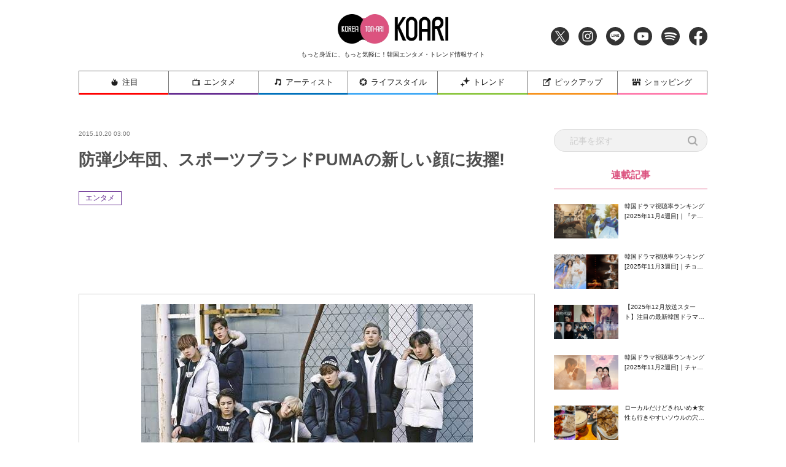

--- FILE ---
content_type: text/html; charset=UTF-8
request_url: https://www.koari.net/entertainment/19287/
body_size: 19709
content:
<!doctype html>
<html dir="ltr" lang="ja" prefix="og: https://ogp.me/ns#">

<head>
	<meta http-equiv="X-UA-Compatible" content="IE=edge">
	<meta charset="utf-8">
	<meta name="description" content="KOARI(コアリ)では、最新の韓国ドラマ・韓国映画、話題の韓国俳優を中心に旬な情報を厳選してお届け！">
					<meta name="keywords" content="エンタメ">
		<meta name="viewport" content="width=device-width, initial-scale=1">
	<!-- Font Awesome 5 -->
	<link rel="stylesheet" href="https://cdnjs.cloudflare.com/ajax/libs/font-awesome/5.9.0/css/all.min.css" integrity="sha256-UzFD2WYH2U1dQpKDjjZK72VtPeWP50NoJjd26rnAdUI=" crossorigin="anonymous" />
	<!--
	<link rel="stylesheet" href="https://www.koari.net/wp-content/themes/koari/common/css/all.min.css" />
	-->
	<!--[if lt IE 9]>
	<script src="//cdnjs.cloudflare.com/ajax/libs/html5shiv/3.7.2/html5shiv.min.js"></script>
	<script src="//cdnjs.cloudflare.com/ajax/libs/respond.js/1.4.2/respond.min.js"></script>
	<![endif]-->
	<link rel="icon" href="https://www.koari.net/wp-content/themes/koari/favicon.ico" type="image/vnd.microsoft.icon">
	<link rel="shortcut icon" href="https://www.koari.net/wp-content/themes/koari/favicon.ico" type="image/vnd.microsoft.icon">
	<link rel="apple-touch-icon" sizes="152x152" href="apple-touch-icon.png">
	<!--objedt-fit（IE対策）-->
	<script src="https://www.koari.net/wp-content/themes/koari/common/js/ofi.js"></script>
	<script src="https://www.koari.net/wp-content/themes/koari/common/js/picturefill.js"></script>
	<script>
  (function(i,s,o,g,r,a,m){i['GoogleAnalyticsObject']=r;i[r]=i[r]||function(){
  (i[r].q=i[r].q||[]).push(arguments)},i[r].l=1*new Date();a=s.createElement(o),
  m=s.getElementsByTagName(o)[0];a.async=1;a.src=g;m.parentNode.insertBefore(a,m)
  })(window,document,'script','//www.google-analytics.com/analytics.js','ga');
  ga('create', 'UA-35665853-4', 'koari.net');
  ga('send', 'pageview');
	</script>
	<script data-ad-client="ca-pub-8202917806133765" async src="https://pagead2.googlesyndication.com/pagead/js/adsbygoogle.js"></script>
	<!-- Google tag (gtag.js) -->
	<script async src="https://www.googletagmanager.com/gtag/js?id=G-938PMF1PMB"></script>
	<script>
	window.dataLayer = window.dataLayer || [];
	function gtag(){dataLayer.push(arguments);}
	gtag('js', new Date());

	gtag('config', 'G-938PMF1PMB');
	</script>

	<title>防弾少年団、スポーツブランドPUMAの新しい顔に抜擢! - 韓国エンタメ・トレンド情報サイトKOARI(コアリ)</title>

		<!-- All in One SEO 4.5.3.1 - aioseo.com -->
		<meta name="description" content="PUMA グループ防弾少年団がスポーツブランドプーマ(PUMA)の新しいモデルに抜擢された。 防弾少年団" />
		<meta name="robots" content="max-image-preview:large" />
		<meta name="google-site-verification" content="kxdP43dxhXJhptinPzCdwyw4JwQ-ffFMMqbD8QUgcO0" />
		<link rel="canonical" href="https://www.koari.net/entertainment/19287/" />
		<meta name="generator" content="All in One SEO (AIOSEO) 4.5.3.1" />
		<meta property="og:locale" content="ja_JP" />
		<meta property="og:site_name" content="韓国エンタメ・トレンド情報サイトKOARI(コアリ) - KOARI(コアリ)では、最新の韓国ドラマ・韓国映画、話題の韓国俳優を中心に旬な情報を厳選してお届け！" />
		<meta property="og:type" content="article" />
		<meta property="og:title" content="防弾少年団、スポーツブランドPUMAの新しい顔に抜擢! - 韓国エンタメ・トレンド情報サイトKOARI(コアリ)" />
		<meta property="og:description" content="PUMA グループ防弾少年団がスポーツブランドプーマ(PUMA)の新しいモデルに抜擢された。 防弾少年団" />
		<meta property="og:url" content="https://www.koari.net/entertainment/19287/" />
		<meta property="og:image" content="https://www.koari.net/wp-content/uploads/2024/01/shop500-28.png" />
		<meta property="og:image:secure_url" content="https://www.koari.net/wp-content/uploads/2024/01/shop500-28.png" />
		<meta property="og:image:width" content="500" />
		<meta property="og:image:height" content="500" />
		<meta property="article:published_time" content="2015-10-19T18:00:00+00:00" />
		<meta property="article:modified_time" content="2015-10-19T18:00:00+00:00" />
		<meta property="article:publisher" content="https://www.facebook.com/koari.official" />
		<meta name="twitter:card" content="summary_large_image" />
		<meta name="twitter:site" content="@Koari_korea" />
		<meta name="twitter:title" content="防弾少年団、スポーツブランドPUMAの新しい顔に抜擢! - 韓国エンタメ・トレンド情報サイトKOARI(コアリ)" />
		<meta name="twitter:description" content="PUMA グループ防弾少年団がスポーツブランドプーマ(PUMA)の新しいモデルに抜擢された。 防弾少年団" />
		<meta name="twitter:creator" content="@Koari_korea" />
		<meta name="twitter:image" content="https://www.koari.net/wp-content/uploads/2024/01/shop500-28.png" />
		<script type="application/ld+json" class="aioseo-schema">
			{"@context":"https:\/\/schema.org","@graph":[{"@type":"BlogPosting","@id":"https:\/\/www.koari.net\/entertainment\/19287\/#blogposting","name":"\u9632\u5f3e\u5c11\u5e74\u56e3\u3001\u30b9\u30dd\u30fc\u30c4\u30d6\u30e9\u30f3\u30c9PUMA\u306e\u65b0\u3057\u3044\u9854\u306b\u629c\u64e2! - \u97d3\u56fd\u30a8\u30f3\u30bf\u30e1\u30fb\u30c8\u30ec\u30f3\u30c9\u60c5\u5831\u30b5\u30a4\u30c8KOARI(\u30b3\u30a2\u30ea)","headline":"\u9632\u5f3e\u5c11\u5e74\u56e3\u3001\u30b9\u30dd\u30fc\u30c4\u30d6\u30e9\u30f3\u30c9PUMA\u306e\u65b0\u3057\u3044\u9854\u306b\u629c\u64e2!","author":{"@id":"https:\/\/www.koari.net\/author\/#author"},"publisher":{"@id":"https:\/\/www.koari.net\/#organization"},"image":{"@type":"ImageObject","url":"https:\/\/www.koari.net\/wp-content\/uploads\/2020\/05\/3d01823121aa858e00a32ae22d7bdc89.jpg","width":240,"height":169},"datePublished":"2015-10-20T03:00:00+09:00","dateModified":"2015-10-20T03:00:00+09:00","inLanguage":"ja","mainEntityOfPage":{"@id":"https:\/\/www.koari.net\/entertainment\/19287\/#webpage"},"isPartOf":{"@id":"https:\/\/www.koari.net\/entertainment\/19287\/#webpage"},"articleSection":"\u30a8\u30f3\u30bf\u30e1, BTS, PUMA, \u9632\u5f3e\u5c11\u5e74\u56e3, \u97d3\u56fd\u30a8\u30f3\u30bf\u30e1, \u97d3\u6d41"},{"@type":"BreadcrumbList","@id":"https:\/\/www.koari.net\/entertainment\/19287\/#breadcrumblist","itemListElement":[{"@type":"ListItem","@id":"https:\/\/www.koari.net\/#listItem","position":1,"name":"\u5bb6","item":"https:\/\/www.koari.net\/","nextItem":"https:\/\/www.koari.net\/entertainment\/#listItem"},{"@type":"ListItem","@id":"https:\/\/www.koari.net\/entertainment\/#listItem","position":2,"name":"\u30a8\u30f3\u30bf\u30e1","previousItem":"https:\/\/www.koari.net\/#listItem"}]},{"@type":"Organization","@id":"https:\/\/www.koari.net\/#organization","name":"\u97d3\u56fd\u30a8\u30f3\u30bf\u30e1\u30fb\u30c8\u30ec\u30f3\u30c9\u60c5\u5831\u30b5\u30a4\u30c8KOARI(\u30b3\u30a2\u30ea)","url":"https:\/\/www.koari.net\/","logo":{"@type":"ImageObject","url":"https:\/\/www.koari.net\/wp-content\/uploads\/2024\/01\/shop500-28.png","@id":"https:\/\/www.koari.net\/entertainment\/19287\/#organizationLogo","width":500,"height":500},"image":{"@id":"https:\/\/www.koari.net\/#organizationLogo"},"sameAs":["https:\/\/www.facebook.com\/koari.official","https:\/\/twitter.com\/Koari_korea","https:\/\/www.instagram.com\/koari_korea\/"],"contactPoint":{"@type":"ContactPoint","telephone":"+81647912400","contactType":"Customer Support"}},{"@type":"WebPage","@id":"https:\/\/www.koari.net\/entertainment\/19287\/#webpage","url":"https:\/\/www.koari.net\/entertainment\/19287\/","name":"\u9632\u5f3e\u5c11\u5e74\u56e3\u3001\u30b9\u30dd\u30fc\u30c4\u30d6\u30e9\u30f3\u30c9PUMA\u306e\u65b0\u3057\u3044\u9854\u306b\u629c\u64e2! - \u97d3\u56fd\u30a8\u30f3\u30bf\u30e1\u30fb\u30c8\u30ec\u30f3\u30c9\u60c5\u5831\u30b5\u30a4\u30c8KOARI(\u30b3\u30a2\u30ea)","description":"PUMA \u30b0\u30eb\u30fc\u30d7\u9632\u5f3e\u5c11\u5e74\u56e3\u304c\u30b9\u30dd\u30fc\u30c4\u30d6\u30e9\u30f3\u30c9\u30d7\u30fc\u30de(PUMA)\u306e\u65b0\u3057\u3044\u30e2\u30c7\u30eb\u306b\u629c\u64e2\u3055\u308c\u305f\u3002 \u9632\u5f3e\u5c11\u5e74\u56e3","inLanguage":"ja","isPartOf":{"@id":"https:\/\/www.koari.net\/#website"},"breadcrumb":{"@id":"https:\/\/www.koari.net\/entertainment\/19287\/#breadcrumblist"},"author":{"@id":"https:\/\/www.koari.net\/author\/#author"},"creator":{"@id":"https:\/\/www.koari.net\/author\/#author"},"image":{"@type":"ImageObject","url":"https:\/\/www.koari.net\/wp-content\/uploads\/2020\/05\/3d01823121aa858e00a32ae22d7bdc89.jpg","@id":"https:\/\/www.koari.net\/entertainment\/19287\/#mainImage","width":240,"height":169},"primaryImageOfPage":{"@id":"https:\/\/www.koari.net\/entertainment\/19287\/#mainImage"},"datePublished":"2015-10-20T03:00:00+09:00","dateModified":"2015-10-20T03:00:00+09:00"},{"@type":"WebSite","@id":"https:\/\/www.koari.net\/#website","url":"https:\/\/www.koari.net\/","name":"\u97d3\u56fd\u30a8\u30f3\u30bf\u30e1\u30fb\u30c8\u30ec\u30f3\u30c9\u60c5\u5831\u30b5\u30a4\u30c8KOARI(\u30b3\u30a2\u30ea)","description":"KOARI(\u30b3\u30a2\u30ea)\u3067\u306f\u3001\u6700\u65b0\u306e\u97d3\u56fd\u30c9\u30e9\u30de\u30fb\u97d3\u56fd\u6620\u753b\u3001\u8a71\u984c\u306e\u97d3\u56fd\u4ff3\u512a\u3092\u4e2d\u5fc3\u306b\u65ec\u306a\u60c5\u5831\u3092\u53b3\u9078\u3057\u3066\u304a\u5c4a\u3051\uff01","inLanguage":"ja","publisher":{"@id":"https:\/\/www.koari.net\/#organization"}}]}
		</script>
		<!-- All in One SEO -->

<link rel='dns-prefetch' href='//s.w.org' />
<link rel="alternate" type="application/rss+xml" title="韓国エンタメ・トレンド情報サイトKOARI(コアリ) &raquo; フィード" href="https://www.koari.net/feed/" />
<link rel="alternate" type="application/rss+xml" title="韓国エンタメ・トレンド情報サイトKOARI(コアリ) &raquo; コメントフィード" href="https://www.koari.net/comments/feed/" />
<link rel="alternate" type="application/rss+xml" title="韓国エンタメ・トレンド情報サイトKOARI(コアリ) &raquo; 防弾少年団、スポーツブランドPUMAの新しい顔に抜擢! のコメントのフィード" href="https://www.koari.net/entertainment/19287/feed/" />
		<script type="text/javascript">
			window._wpemojiSettings = {"baseUrl":"https:\/\/s.w.org\/images\/core\/emoji\/12.0.0-1\/72x72\/","ext":".png","svgUrl":"https:\/\/s.w.org\/images\/core\/emoji\/12.0.0-1\/svg\/","svgExt":".svg","source":{"concatemoji":"https:\/\/www.koari.net\/wp-includes\/js\/wp-emoji-release.min.js?ver=5.4.1"}};
			/*! This file is auto-generated */
			!function(e,a,t){var r,n,o,i,p=a.createElement("canvas"),s=p.getContext&&p.getContext("2d");function c(e,t){var a=String.fromCharCode;s.clearRect(0,0,p.width,p.height),s.fillText(a.apply(this,e),0,0);var r=p.toDataURL();return s.clearRect(0,0,p.width,p.height),s.fillText(a.apply(this,t),0,0),r===p.toDataURL()}function l(e){if(!s||!s.fillText)return!1;switch(s.textBaseline="top",s.font="600 32px Arial",e){case"flag":return!c([127987,65039,8205,9895,65039],[127987,65039,8203,9895,65039])&&(!c([55356,56826,55356,56819],[55356,56826,8203,55356,56819])&&!c([55356,57332,56128,56423,56128,56418,56128,56421,56128,56430,56128,56423,56128,56447],[55356,57332,8203,56128,56423,8203,56128,56418,8203,56128,56421,8203,56128,56430,8203,56128,56423,8203,56128,56447]));case"emoji":return!c([55357,56424,55356,57342,8205,55358,56605,8205,55357,56424,55356,57340],[55357,56424,55356,57342,8203,55358,56605,8203,55357,56424,55356,57340])}return!1}function d(e){var t=a.createElement("script");t.src=e,t.defer=t.type="text/javascript",a.getElementsByTagName("head")[0].appendChild(t)}for(i=Array("flag","emoji"),t.supports={everything:!0,everythingExceptFlag:!0},o=0;o<i.length;o++)t.supports[i[o]]=l(i[o]),t.supports.everything=t.supports.everything&&t.supports[i[o]],"flag"!==i[o]&&(t.supports.everythingExceptFlag=t.supports.everythingExceptFlag&&t.supports[i[o]]);t.supports.everythingExceptFlag=t.supports.everythingExceptFlag&&!t.supports.flag,t.DOMReady=!1,t.readyCallback=function(){t.DOMReady=!0},t.supports.everything||(n=function(){t.readyCallback()},a.addEventListener?(a.addEventListener("DOMContentLoaded",n,!1),e.addEventListener("load",n,!1)):(e.attachEvent("onload",n),a.attachEvent("onreadystatechange",function(){"complete"===a.readyState&&t.readyCallback()})),(r=t.source||{}).concatemoji?d(r.concatemoji):r.wpemoji&&r.twemoji&&(d(r.twemoji),d(r.wpemoji)))}(window,document,window._wpemojiSettings);
		</script>
		<style type="text/css">
img.wp-smiley,
img.emoji {
	display: inline !important;
	border: none !important;
	box-shadow: none !important;
	height: 1em !important;
	width: 1em !important;
	margin: 0 .07em !important;
	vertical-align: -0.1em !important;
	background: none !important;
	padding: 0 !important;
}
</style>
	<link rel='stylesheet' id='wp-block-library-css'  href='https://www.koari.net/wp-includes/css/dist/block-library/style.min.css?ver=1657896112' type='text/css' media='all' />
<link rel='stylesheet' id='koari-style-css'  href='https://www.koari.net/wp-content/themes/koari/style.css?ver=1657896112' type='text/css' media='all' />
<link rel='stylesheet' id='sanitize-css'  href='https://www.koari.net/wp-content/themes/koari/common/css/sanitize.css' type='text/css' media='all' />
<link rel='stylesheet' id='adjust-css'  href='https://www.koari.net/wp-content/themes/koari/common/css/adjust.css' type='text/css' media='all' />
<link rel='stylesheet' id='sliderPro-style-css'  href='https://www.koari.net/wp-content/themes/koari/common/css/slider-pro.min.css' type='text/css' media='all' />
<link rel='stylesheet' id='slick-style-css'  href='https://www.koari.net/wp-content/themes/koari/common/css/slick.min.css' type='text/css' media='all' />
<link rel='stylesheet' id='slick-theme-css'  href='https://www.koari.net/wp-content/themes/koari/common/css/slick-theme/slick-theme.min.css' type='text/css' media='all' />
<script type='text/javascript'>
/* <![CDATA[ */
var wpp_params = {"sampling_active":"0","sampling_rate":"100","ajax_url":"https:\/\/www.koari.net\/wp-json\/wordpress-popular-posts\/v1\/popular-posts","ID":"19287","token":"9d754d2d33","debug":""};
/* ]]> */
</script>
<script type='text/javascript' src='https://www.koari.net/wp-content/plugins/wordpress-popular-posts/assets/js/wpp-5.0.0.min.js?ver=5.1.0'></script>
<script type='text/javascript' src='https://www.koari.net/wp-content/themes/koari/common/js/jquery-3.3.1.min.js'></script>
<link rel='https://api.w.org/' href='https://www.koari.net/wp-json/' />
<link rel="EditURI" type="application/rsd+xml" title="RSD" href="https://www.koari.net/xmlrpc.php?rsd" />
<link rel="wlwmanifest" type="application/wlwmanifest+xml" href="https://www.koari.net/wp-includes/wlwmanifest.xml" /> 
<link rel='prev' title='BIGBANGと再契約?!YG側「公式立場を明らかにするのは難しい」' href='https://www.koari.net/entertainment/19285/' />
<link rel='next' title='[Pストーリー] EXO セフン&amp;スホ、僕たちもファッション・アイドル!' href='https://www.koari.net/entertainment/19291/' />
<meta name="generator" content="WordPress 5.4.1" />
<link rel='shortlink' href='https://www.koari.net/?p=19287' />
<link rel="alternate" type="application/json+oembed" href="https://www.koari.net/wp-json/oembed/1.0/embed?url=https%3A%2F%2Fwww.koari.net%2Fentertainment%2F19287%2F" />
<link rel="alternate" type="text/xml+oembed" href="https://www.koari.net/wp-json/oembed/1.0/embed?url=https%3A%2F%2Fwww.koari.net%2Fentertainment%2F19287%2F&#038;format=xml" />
<meta name="generator" content="Site Kit by Google 1.116.0" /><link rel="pingback" href="https://www.koari.net/xmlrpc.php"><!-- OGP --><meta property="og:site_name" content="韓国エンタメ・トレンド情報サイトKOARI(コアリ)" />
<meta property="og:title" content="防弾少年団、スポーツブランドPUMAの新しい顔に抜擢!" />
<meta property="og:type" content="article" />
<meta property="og:url" content="https://www.koari.net/entertainment/19287/" />
<meta property="og:description" content="    PUMA   グループ防弾少年団がスポーツブランドプーマ(PUMA)の新しいモデルに抜擢された。 防弾少年団は19日、公式SNSに最近プーマと一緒に進行したグラビアを公開した。公開された写真の" />
<meta property="og:image" content="https://www.koari.net/wp-content/uploads/2020/05/3d01823121aa858e00a32ae22d7bdc89.jpg" />
<!-- Twitter --><meta name="twitter:site" content="‎@Koari_korea" />
<meta name="twitter:card" content="summary_large_image" />
<meta property="twitter:title" content="防弾少年団、スポーツブランドPUMAの新しい顔に抜擢!" />
<meta property="twitter:description" content="    PUMA   グループ防弾少年団がスポーツブランドプーマ(PUMA)の新しいモデルに抜擢された。 防弾少年団は19日、公式SNSに最近プーマと一緒に進行したグラビアを公開した。公開された写真の" />
<meta property="twitter:image" content="https://www.koari.net/wp-content/uploads/2020/05/3d01823121aa858e00a32ae22d7bdc89.jpg" />
<style type="text/css">.recentcomments a{display:inline !important;padding:0 !important;margin:0 !important;}</style>
	<!-- ad -->
<!--
	<script type="text/javascript" charset="utf-8">var goodlifes_params = {cid: "2426", type: 12};</script>
	<script type="text/javascript" charset="utf-8" src="https://glssp.net/GL_AD/manager/goodlifes_ADManager.js"></script>
-->

</head>

<body class="post-template-default single single-post postid-19287 single-format-standard">

	<style>
	.home .category_wrap .category,
	.news_list .category_wrap .category {
		display: none;
	}
	.home .category_wrap .category:nth-child(-n+2),
	.news_list .category_wrap .category:nth-child(-n+2) {
		display: block;
	}
	</style>

	<!-- ヘッダー -->
	<div class="header_wrap">
		<header class="l-header">

			<div class="header_inner">
				<h1 class="header_title">
					<a href="https://www.koari.net/"><img src="/wp-content/uploads/2020/05/logo.png" alt="KOARI" class="logo"></a>
					<span class="sub pc_only">もっと身近に、もっと気軽に！韓国エンタメ・トレンド情報サイト</span>
				</h1>

				<ul class="sns_navi">
					<li><a href="https://twitter.com/Koari_korea" target="_blank" class="icon_twitter"><img src="https://www.koari.net/wp-content/themes/koari/images/icon/icon_twitter.png" alt="Twitter"></a></li>
					<li><a href="https://www.instagram.com/koari_korea/" target="_blank" class="icon_instagram"><img src="https://www.koari.net/wp-content/themes/koari/images/icon/icon_instagram.png" alt="Instagram"></a></li>
					<li><a href="https://line.me/R/ti/p/%40okp4030m" target="_blank" class="icon_line"><img src="https://www.koari.net/wp-content/themes/koari/images/icon/icon_line.png" alt="LINE"></a></li>
					<li><a href="https://www.youtube.com/user/KOARImovienews" target="_blank" class="icon_youtube"><img src="https://www.koari.net/wp-content/themes/koari/images/icon/icon_youtube.png" alt="YouTube"></a></li>
					<li><a href="https://open.spotify.com/user/xlp7t4mctpso3jxt72eegv60n" target="_blank" class="icon_spotify"><img src="https://www.koari.net/wp-content/themes/koari/images/icon/icon_spotify.png" alt="Spotify"></a></li>
					<li><a href="https://www.facebook.com/koari.official" target="_blank" class="icon_facebook"><img src="https://www.koari.net/wp-content/themes/koari/images/icon/icon_facebook.png" alt="Facebook"></a></li>
				</ul>
			</div>

			<!-- SPメニュー展開時　背景 -->
			<div class="sp_menu_bg"></div>
		</header>

		<!-- グローバルナビ -->
		<nav id="global-nav" class="navi">
			<div class="menu_wrap">
				<ul class="flex_wrap menu">
					<li class="sp_hide">
						<a href="https://www.koari.net/attention" class="parent attention"><img src="https://www.koari.net/wp-content/themes/koari/images/menu/icon01.png" alt="">注目</a>
					</li>
					<li>
						<a href="https://www.koari.net/entertainment" class="parent entertainment"><img src="https://www.koari.net/wp-content/themes/koari/images/menu/icon02.png" alt="">エンタメ</a>
						<span class="sp_swicth"></span>
						<div class="sub_menu">
							<ul class="sub_menu_wrap">
								<li><a href="https://www.koari.net/entertainment/drama">ドラマ</a></li>
								<li><a href="https://www.koari.net/entertainment/movie">映画</a></li>
								<li><a href="https://www.koari.net/entertainment/k_pop">K-POP</a></li>
								<li><a href="https://www.koari.net/entertainment/musical">ミュージカル</a></li>
								<li><a href="https://www.koari.net/entertainment/variety">バラエティ</a></li>
								<li><a href="https://www.koari.net/entertainment/e_report">イベントレポート</a></li>
								<li><a href="https://www.koari.net/entertainment/questionnaire">アンケート</a></li>
							</ul>
						</div>
					</li>
					<li>
						<a href="https://www.koari.net/artist" class="parent artist"><img src="https://www.koari.net/wp-content/themes/koari/images/menu/icon03.png" alt="">アーティスト</a>
						<span class="sp_swicth"></span>
						<div class="sub_menu">
							<ul class="sub_menu_wrap">
								<li><a href="https://www.koari.net/artist/actor">俳優・女優</a></li>
								<li><a href="https://www.koari.net/artist/singer">歌手・アイドル</a></li>
							</ul>
						</div>
					</li>
					<li>
						<a href="https://www.koari.net/life_style" class="parent life_style"><img src="https://www.koari.net/wp-content/themes/koari/images/menu/icon04.png" alt="">ライフスタイル</a>
						<span class="sp_swicth"></span>
						<div class="sub_menu">
							<ul class="sub_menu_wrap">
								<li><a href="https://www.koari.net/life_style/korean">韓国語</a></li>
								<li><a href="https://www.koari.net/life_style/travel">トラベル</a></li>
								<li><a href="https://www.koari.net/life_style/korea_han">大人の韓国+han</a></li>
								<li><a href="https://www.koari.net/life_style/divination">占い</a></li>
								<li><a href="https://www.koari.net/life_style/koajodayori">コア女だより</a></li>
							</ul>
						</div>
					</li>
					<li>
						<a href="https://www.koari.net/trend" class="parent trend"><img src="https://www.koari.net/wp-content/themes/koari/images/menu/icon05.png" alt="">トレンド</a>
						<span class="sp_swicth"></span>
						<div class="sub_menu">
							<ul class="sub_menu_wrap">
								<li><a href="https://www.koari.net/trend/beauty">ビューティー</a></li>
								<li><a href="https://www.koari.net/trend/fashion">ファッション</a></li>
								<li><a href="https://www.koari.net/trend/gourmet">グルメ</a></li>
							</ul>
						</div>
					</li>
					<li>
						<a href="https://www.koari.net/pick_up" class="parent pick_up"><img src="https://www.koari.net/wp-content/themes/koari/images/menu/icon06.png" alt="">ピックアップ</a>
						<span class="sp_swicth"></span>
						<div class="sub_menu">
							<ul class="sub_menu_wrap">
								<li><a href="https://www.koari.net/pick_up/supporter">KOARI スペシャルサポーター</a></li>
								<li><a href="https://www.koari.net/pick_up/interview">インタビュー</a></li>
								<li><a href="https://www.koari.net/pick_up/character">キャラクター（コアリちゃん）</a></li>
						</div>
					</li>
					<li>
						<a href="https://shop.koari.net/" class="parent shopping"><img src="https://www.koari.net/wp-content/themes/koari/images/menu/icon07.png" alt="">ショッピング</a>
						<span class="sp_swicth"></span>
						<div class="sub_menu">
							<div class="sub_menu_wrap">
								<div class="inner">
									<dl>
										<dt>俳優から選ぶ</dt>
										<dd>
											<ul class="sub_parent">
												<li class="has_child">
													<a href="https://shop.koari.net/category/3/">男性俳優</a>
													<ul class="sub_child">														
														<li><a href="https://shop.koari.net/category/768/">イ・サンユン</a></li>
														<li><a href="https://shop.koari.net/category/13/">イ・ジュンギ</a></li>
														<li><a href="https://shop.koari.net/category/638/">イ・ジョンソク</a></li>
														<li><a href="https://shop.koari.net/category/945/">イ・ジョンハ</a></li><li>
														<li><a href="https://shop.koari.net/category/877/">イ・スヒョク</a></li>
														<li><a href="https://shop.koari.net/category/801/">イ・ドンウク</a></li>
														<li><a href="https://shop.koari.net/category/12/">イ・ビョンホン</a></li>
														<li><a href="https://shop.koari.net/category/5/">イ・ミンギ</a></li>
														<li><a href="https://shop.koari.net/category/610/">イ・ミンホ</a></li>
														<li><a href="https://shop.koari.net/category/792/">イム・シワン</a></li>
														<li><a href="https://shop.koari.net/category/767/">エリック</a></li>
														<li><a href="https://shop.koari.net/category/866/">カン・ハヌル</a></li>
														<li><a href="https://shop.koari.net/category/647/">キム・ウビン</a></li>
														<li><a href="https://shop.koari.net/category/630/">キム・スヒョン</a></li>
														<li><a href="https://shop.koari.net/category/631/">キム・ソンホ</a></li>														
														<li><a href="https://shop.koari.net/category/613/">キム・ナムギル</a></li>
														<li><a href="https://shop.koari.net/category/878/">キム・ヨングァン</a></li>
														<li><a href="https://shop.koari.net/category/847/">キム・ヨンデ</a></li>
														<li><a href="https://shop.koari.net/category/777/">キム・レウォン</a></li>
														<li><a href="https://shop.koari.net/category/10/">クォン・サンウ</a></li>
														<li><a href="https://shop.koari.net/category/14/">コン・ユ</a></li>
														<li><a href="https://shop.koari.net/category/16/">ジョン・ヨンファ</a></li>
														<li><a href="https://shop.koari.net/category/758/">ソ・ガンジュン</a></li>
														<li><a href="https://shop.koari.net/category/15/">ソ・ジソブ</a></li>
														<li><a href="https://shop.koari.net/category/879/">ソル・ギョング</a></li>
														<li><a href="https://shop.koari.net/category/500/">ソン・ガン</a></li>
														<li><a href="https://shop.koari.net/category/880/">ソン・ガンホ</a></li>
														<li><a href="https://shop.koari.net/category/693/">ソン・ジュンギ</a></li>
														<li><a href="https://shop.koari.net/category/639/">ソン・スンホン</a></li>
														<li><a href="https://shop.koari.net/category/881/">ソンフン</a></li>
														<li><a href="https://shop.koari.net/category/716/">チ・チャンウク</a></li>
														<li><a href="https://shop.koari.net/category/699/">チソン</a></li>
														<li><a href="https://shop.koari.net/category/863/">チャン・ギヨン</a></li>
														<li><a href="https://shop.koari.net/category/4/">チャン・グンソク</a></li>
														<li><a href="https://shop.koari.net/category/805/">チャン・ドンゴン</a></li>
														<li><a href="https://shop.koari.net/category/871/">チャン・ドンユン</a></li>
														<li><a href="https://shop.koari.net/category/7/">チャン・ヒョク</a></li>
														<li><a href="https://shop.koari.net/category/11/">チュ・ジフン</a></li>
														<li><a href="https://shop.koari.net/category/882/">チュウォン</a></li>
														<li><a href="https://shop.koari.net/category/6/">チョ・インソン</a></li>
														<li><a href="https://shop.koari.net/category/864/">チョ・ジョンソク</a></li>
														<li><a href="https://shop.koari.net/category/822/">チョン・ヘイン</a></li>
														<li><a href="https://shop.koari.net/category/774/">ナム・ジュヒョク</a></li>
														<li><a href="https://shop.koari.net/category/632/">ノ・ミヌ</a></li>
														<li><a href="https://shop.koari.net/category/856/">ハ・ジョンウ</a></li>
														<li><a href="https://shop.koari.net/category/827/">ハ・ソクジン</a></li>
														<li><a href="https://shop.koari.net/category/883/">パク・シフ</a></li>
														<li><a href="https://shop.koari.net/category/713/">パク・ソジュン</a></li>
														<li><a href="https://shop.koari.net/category/778/">パク・ヒョンシク</a></li>
														<li><a href="https://shop.koari.net/category/835/">パク・ヘジン</a></li>
														<li><a href="https://shop.koari.net/category/759/">パク・ボゴム</a></li>
														<li><a href="https://shop.koari.net/category/637/">ヒョンビン</a></li>
														<li><a href="https://shop.koari.net/category/675/">ホン・ジョンヒョン</a></li>
														<li><a href="https://shop.koari.net/category/872/">マ・ドンソク</a></li>
														<li><a href="https://shop.koari.net/category/837/">ユ・アイン</a></li>
														<li><a href="https://shop.koari.net/category/884/">ユ・スンホ</a></li>
														<li><a href="https://shop.koari.net/category/826/">ユン・シユン</a></li>
														<li><a href="https://shop.koari.net/category/746/">ヨ・ジング</a></li>
														<li><a href="https://shop.koari.net/category/862/">リュ・ジュンヨル</a></li>
													</ul>
												</li>
												<li class="has_child">
													<a href="https://shop.koari.net/category/17/">女優</a>
													<ul class="sub_child">														
														<li><a href="https://shop.koari.net/category/885/">オ・ヨンソ</a></li>
														<li><a href="https://shop.koari.net/category/886/">キム・ゴウン</a></li>
														<li><a href="https://shop.koari.net/category/20/">キム・ソナ</a></li>
														<li><a href="https://shop.koari.net/category/18/">キム・テヒ</a></li>
														<li><a href="https://shop.koari.net/category/887/">キム・ユジョン</a></li>
														<li><a href="https://shop.koari.net/category/865/">コン・ヒョジン</a></li>
														<li><a href="https://shop.koari.net/category/888/">シム・ウンギョン</a></li>
														<li><a href="https://shop.koari.net/category/889/">ソ・ヒョンジン</a></li>
														<li><a href="https://shop.koari.net/category/23/">ソン・イェジン</a></li>
														<li><a href="https://shop.koari.net/category/21/">チェ・ジウ</a></li>
														<li><a href="https://shop.koari.net/category/643/">チョン・ジヒョン</a></li>
														<li><a href="https://shop.koari.net/category/890/">チョン・ソミン</a></li>
														<li><a href="https://shop.koari.net/category/19/">パク・シネ</a></li>
														<li><a href="https://shop.koari.net/category/891/">パク・ソダム</a></li>
														<li><a href="https://shop.koari.net/category/892/">パク・ミニョン</a></li>
														<li><a href="https://shop.koari.net/category/893/">ハン・ジミン</a></li>
														<li><a href="https://shop.koari.net/category/737/">ハン・ヒョジュ</a></li>
														<li><a href="https://shop.koari.net/category/22/">ユン・ウネ</a></li>
													</ul>
												</li>
											</ul>
										</dd>
									</dl>
									<dl>
										<dt>アーティストで選ぶ</dt>
										<dd>
											<ul class="sub_parent">
												<li class="has_child">
													<a href="https://shop.koari.net/category/25/">男性グループ</a>
													<ul class="sub_child">														
														<li><a href="https://shop.koari.net/category/39/">2AM</a></li>
														<li><a href="https://shop.koari.net/category/38/">2PM</a></li>
														<li><a href="https://shop.koari.net/category/803/">5urprise</a></li>
														<li><a href="https://shop.koari.net/category/894/">AB6IX</a></li>
														<li><a href="https://shop.koari.net/category/776/">ASTRO</a></li>
														<li><a href="https://shop.koari.net/category/895/">ATEEZ</a></li>
														<li><a href="https://shop.koari.net/category/608/">B.A.P</a></li>
														<li><a href="https://shop.koari.net/category/44/">B1A4</a></li>
														<li><a href="https://shop.koari.net/category/27/">BIGBANG</a></li>
														<li><a href="https://shop.koari.net/category/636/">Block B</a></li>
														<li><a href="https://shop.koari.net/category/676/">BTOB</a></li>
														<li><a href="https://shop.koari.net/category/896/">CIX</a></li>
														<li><a href="https://shop.koari.net/category/29/">CNBLUE</a></li>
														<li><a href="https://shop.koari.net/category/824/">DAY6</a></li>
														<li><a href="https://shop.koari.net/category/606/">EXO</a></li>
														<li><a href="https://shop.koari.net/category/33/">FTISLAND</a></li>
														<li><a href="https://shop.koari.net/category/897/">Golden Child</a></li>
														<li><a href="https://shop.koari.net/category/652/">GOT7</a></li>
														<li><a href="https://shop.koari.net/category/30/">Highlight(BEAST)</a></li>
														<li><a href="https://shop.koari.net/category/719/">iKON</a></li>
														<li><a href="https://shop.koari.net/category/35/">INFINITE</a></li>
														<li><a href="https://shop.koari.net/category/36/">JYJ</a></li>
														<li><a href="https://shop.koari.net/category/728/">MONSTA X</a></li>
														<li><a href="https://shop.koari.net/category/898/">N.Flying</a></li>
														<li><a href="https://shop.koari.net/category/899/">NCT</a></li>
														<li><a href="https://shop.koari.net/category/752/">NU'EST</a></li>
														<li><a href="https://shop.koari.net/category/830/">PENTAGON</a></li>
														<li><a href="https://shop.koari.net/category/741/">SEVENTEEN</a></li>
														<li><a href="https://shop.koari.net/category/874/">SF9</a></li>
														<li><a href="https://shop.koari.net/category/31/">SHINee</a></li>
														<li><a href="https://shop.koari.net/category/726/">SHINHWA</a></li>
														<li><a href="https://shop.koari.net/category/32/">SS501</a></li>
														<li><a href="https://shop.koari.net/category/900/">Stray kids</a></li>
														<li><a href="https://shop.koari.net/category/34/">Super junior</a></li>
														<li><a href="https://shop.koari.net/category/901/">TEAM H</a></li>
														<li><a href="https://shop.koari.net/category/42/">TeenTop</a></li>
														<li><a href="https://shop.koari.net/category/902/">THE BOYZ</a></li>
														<li><a href="https://shop.koari.net/category/790/">TRCNG</a></li>
														<li><a href="https://shop.koari.net/category/903/">TXT(TOMORROW X TOGETHER)</a></li>
														<li><a href="https://shop.koari.net/category/43/">U-Kiss</a></li>
														<li><a href="https://shop.koari.net/category/904/">VICTION</a></li>
														<li><a href="https://shop.koari.net/category/633/">VIXX</a></li>
														<li><a href="https://shop.koari.net/category/659/">WINNER</a></li>
														<li><a href="https://shop.koari.net/category/41/">ZE:A</a></li>
														<li><a href="https://shop.koari.net/category/28/">超新星(SUPERNOVA)</a></li>
														<li><a href="https://shop.koari.net/category/26/">東方神起</a></li>
														<li><a href="https://shop.koari.net/category/626/">BTS</a></li>
													</ul>
												</li>
												<li class="has_child">
													<a href="https://shop.koari.net/category/45/">男性ソロ</a>
													<ul class="sub_child">													
														<li><a href="https://shop.koari.net/category/48/">K.WILL</a></li>
														<li><a href="https://shop.koari.net/category/51/">SE7EN</a></li>
														<li><a href="https://shop.koari.net/category/46/">イ・スンギ</a></li>
														<li><a href="https://shop.koari.net/category/905/">オン・ソンウ</a></li>
														<li><a href="https://shop.koari.net/category/906/">カン・ダニエル</a></li>
														<li><a href="https://shop.koari.net/category/781/">キム・ジェジュン(J-JUN)</a></li>
														<li><a href="https://shop.koari.net/category/907/">キム・ジェファン</a></li>
														<li><a href="https://shop.koari.net/category/782/">キム・ジュンス</a></li>
														<li><a href="https://shop.koari.net/category/49/">キム・ヒョンジュン</a></li>
														<li><a href="https://shop.koari.net/category/602/">ソ・イングク</a></li>
														<li><a href="https://shop.koari.net/category/908/">ソン・シギョン</a></li>
														<li><a href="https://shop.koari.net/category/47/">チャン・グンソク</a></li>
														<li><a href="https://shop.koari.net/category/909/">ハ・ソンウン</a></li>
														<li><a href="https://shop.koari.net/category/50/">パク・ジェボム</a></li>
														<li><a href="https://shop.koari.net/category/910/">パク・ジフン</a></li>
														<li><a href="https://shop.koari.net/category/911/">パク・ヒョシン</a></li>
														<li><a href="https://shop.koari.net/category/783/">パク・ユチョン</a></li>
														<li><a href="https://shop.koari.net/category/52/">ピ(Rain)</a></li>
													</ul>
												</li>
												<li class="has_child">
													<a href="https://shop.koari.net/category/53/">女性グループ</a>
													<ul class="sub_child">													
														<li><a href="https://shop.koari.net/category/912/">(G)I-DLE</a></li>
														<li><a href="https://shop.koari.net/category/811/">AOA</a></li>
														<li><a href="https://shop.koari.net/category/63/">Apink</a></li>
														<li><a href="https://shop.koari.net/category/809/">BLACK PINK</a></li>
														<li><a href="https://shop.koari.net/category/913/">Dreamcatcher</a></li>
														<li><a href="https://shop.koari.net/category/810/">GFRIEND</a></li>
														<li><a href="https://shop.koari.net/category/829/">gugudan</a></li>
														<li><a href="https://shop.koari.net/category/914/">ITZY</a></li>
														<li><a href="https://shop.koari.net/category/915/">IZ*ONE</a></li>
														<li><a href="https://shop.koari.net/category/55/">KARA</a></li>
														<li><a href="https://shop.koari.net/category/812/">LOVELYZ</a></li>
														<li><a href="https://shop.koari.net/category/816/">MAMAMOO</a></li>
														<li><a href="https://shop.koari.net/category/813/">MOMOLAND</a></li>
														<li><a href="https://shop.koari.net/category/916/">OH MY GIRL</a></li>
														<li><a href="https://shop.koari.net/category/800/">Red Velvet</a></li>
														<li><a href="https://shop.koari.net/category/740/">TWICE</a></li>
														<li><a href="https://shop.koari.net/category/917/">ダビチ</a></li>
														<li><a href="https://shop.koari.net/category/814/">宇宙少女</a></li>
														<li><a href="https://shop.koari.net/category/918/">今月の少女(LOONA)</a></li>
														<li><a href="https://shop.koari.net/category/54/">少女時代</a></li>
													</ul>
												</li>
												<li class="has_child">
													<a href="https://shop.koari.net/category/65/">女性ソロ</a>
													<ul class="sub_child">														
														<li><a href="https://shop.koari.net/category/919/">GUMMY</a></li>
														<li><a href="https://shop.koari.net/category/66/">IU</a></li>
														<li><a href="https://shop.koari.net/category/818/">LEE HI</a></li>
														<li><a href="https://shop.koari.net/category/817/">スジ</a></li>
														<li><a href="https://shop.koari.net/category/920/">ソユ</a></li>
														<li><a href="https://shop.koari.net/category/921/">チョンハ(CHING HA)</a></li>
														<li><a href="https://shop.koari.net/category/815/">テヨン(少女時代)</a></li>
														<li><a href="https://shop.koari.net/category/922/">ヒョナ</a></li>
														<li><a href="https://shop.koari.net/category/67/">ペク・チヨン</a></li>
													</ul>
												</li>
												<li class="has_child">
													<a href="https://shop.koari.net/category/68/">混合グループ</a>
													<ul class="sub_child">														
														<li><a href="https://shop.koari.net/category/923/">AKMU(楽童ミュージシャン)</a></li>
													</ul>
												</li>
											</ul>
										</dd>
									</dl>
								</div>
								<div class="inner">
									<dl>
										<dt>アイテムで選ぶ</dt>
										<dd>
											<ul class="sub_parent">
												<li class="has_child">
													<a href="https://shop.koari.net/category/71/">雑誌(Magazine)</a>
													<ul class="sub_child">
														<li><a href="https://shop.koari.net/category/75/">映画</a></li>
														<li><a href="https://shop.koari.net/category/72/">芸能</a></li>
														<li><a href="https://shop.koari.net/category/73/">女性誌</a></li>
														<li><a href="https://shop.koari.net/category/74/">男性誌</a></li>
													</ul>
												</li>
												<li class="has_child">
													<a href="https://shop.koari.net/category/76/">書籍</a>
													<ul class="sub_child">
														<li><a href="https://shop.koari.net/category/761/">ドラマ</a></li>
														<li><a href="https://shop.koari.net/category/763/">映画</a></li>
														<li><a href="https://shop.koari.net/category/764/">一般</a></li>
													</ul>
												</li>
												<li class="has_child">
													<a href="https://shop.koari.net/category/924/">ディスク</a>
													<ul class="sub_child">
														<li><a href="https://shop.koari.net/category/87/">CD</a></li>
														<li class="has_grandchild">
															<a href="https://shop.koari.net/category/88/">DVD</a>
															<ul class="sub_grandchild">
																<li><a href="https://shop.koari.net/category/89/">リージョンコード 0(ALL)</a></li>
																<li><a href="https://shop.koari.net/category/90/">リージョンコード 2(日本)</a></li>
																<li><a href="https://shop.koari.net/category/91/">リージョンコード 3(韓国)</a></li>
																<li><a href="https://shop.koari.net/category/925/">コンパクトBOXシリーズ</a></li>
															</ul>														
														</li>
														<li><a href="https://shop.koari.net/category/92/">Blu-ray</a></li>
														<li><a href="https://shop.koari.net/category/831/">Kihno Video</a></li>
													</ul>
												</li>
												<li class="has_child">
													<a href="https://shop.koari.net/category/926/">オフィシャル</a>
													<ul class="sub_child">
														<li><a href="https://shop.koari.net/category/844/">チャン・グンソク オフィシャル グッズ</a></li>
														<li><a href="https://shop.koari.net/category/627/">チョ・インソン オフィシャル グッズ</a></li>
														<li><a href="https://shop.koari.net/category/927/">イ・ジョンソク オフィシャル グッズ</a></li>
														<li><a href="https://shop.koari.net/category/928/">キム・ナムギル オフィシャル グッズ</a></li>
														<li><a href="https://shop.koari.net/category/929/">TRCNG オフィシャル グッズ</a></li>
														<li><a href="https://shop.koari.net/category/930/">キム・ヨンデ オフィシャル グッズ</a></li>
														<li><a href="https://shop.koari.net/category/931/">イ・スンギ オフィシャル グッズ</a></li>
														<!--
														<li><a href="https://shop.koari.net/category/932/">ソン・ジュンギ オフィシャル グッズ</a></li>
														-->
													</ul>
												</li>
												<li>
													<a href="https://shop.koari.net/category/696/">日本語字幕付</a>
												</li>
											</ul>
										</dd>
									</dl>
								</div>
								<div class="inner">
									<dl>
										<dt>ジャンルで選ぶ</dt>
										<dd>
											<ul class="sub_parent">
												<li><a href="https://shop.koari.net/category/CATEGORY_OST/">OST(SOUND TRACK)</a></li>
												<li><a href="https://shop.koari.net/category/869/">韓国語・語学</a></li>
												<li><a href="https://shop.koari.net/category/683/">時代劇</a></li>
												<li class="has_child">
														<a href="https://shop.koari.net/category/852/">動物・ペット</a>
														<ul class="sub_child">
															<li><a href="https://shop.koari.net/category/8521/">ペット用衣類</a></li>
															<li><a href="https://shop.koari.net/category/8522/">ペット用玩具</a></li>
															<li><a href="https://shop.koari.net/category/8523/">その他グッズ</a></li>
														</ul>
												</li>
												<li><a href="https://shop.koari.net/category/853/">韓国雑貨</a></li>
												<li><a href="https://shop.koari.net/category/875/">料理</a></li>
												<li><a href="https://shop.koari.net/category/CATEGORY_FOOD/">韓ごはんシリーズ</a></li>												
												<li class="has_child">
													<a href="https://shop.koari.net/category/CATEGORY_KBEAUTY/">韓国美容(K-Beauty)</a>
													<ul class="sub_child">
														<li><a href="https://shop.koari.net/category/943/">ネイル</a></li>
														<li><a href="https://shop.koari.net/category/COSME1/">スキンケア・基礎化粧品</a></li>
														<li><a href="https://shop.koari.net/category/COSME2/">ベースメイク</a></li>
														<li><a href="https://shop.koari.net/category/COSME3/">メイクアップ</a></li>
													</ul>
												</li>
												<li><a href="https://shop.koari.net/category/HAN/">+HAN</a></li>												
											</ul>
										</dd>
									</dl>
								</div>
								<div class="inner">
									<dl>
										<dt>エンタメジャンルで選ぶ</dt>
										<dd>
											<ul class="sub_parent">
												<li><a href="https://shop.koari.net/category/102/">イベント</a></li>
												<li><a href="https://shop.koari.net/category/100/">ドラマ</a></li>
												<li><a href="https://shop.koari.net/category/762/">ミュージカル</a></li>
												<li><a href="https://shop.koari.net/category/101/">映画</a></li>
												<li><a href="https://shop.koari.net/category/933/">Webドラマ</a></li>
											</ul>
										</dd>
									</dl>
									<dl>
										<dt>サービスで選ぶ</dt>
										<dd>
											<ul class="sub_parent">
												<li class="has_child">
													<a href="https://shop.koari.net/category/935/">代行サービス</a>
													<ul class="sub_child">
														<li><a href="https://shop.koari.net/category/936/">代行手配サービス</a></li>
														<li><a href="https://shop.koari.net/category/937/">花輪代行</a></li>
													</ul>
												</li>
												<li class="has_child">
													<a href="https://shop.koari.net/category/938/">チケット</a>
													<ul class="sub_child">
														<li class="has_grandchild">
															<ul class="sub_grandchild">
																<li><a href="https://shop.koari.net/category/CL/">コンサート・ライブ</a></li>
																<li><a href="https://shop.koari.net/category/FM/">ファンミーティング</a></li>
															</ul>														
														</li>
													</ul>
												</li>
												<li><a href="https://shop.koari.net/category/FT/">旅行・ツアー</a></li>
											</ul>
										</dd>
									</dl>
									<dl>
										<dt style="color: #ff7bac;"><a href="https://www.koari.net" target="_blank" style="color: #ff7bac;">KOARIで記事を読む</a></dt>
									</dl>
								</div>
							</div>
						</div>
					</li>
				</ul>
			</div>
		</nav>
	</div><!-- header_wrap_end -->
	<!-- sp_検索エリア -->
	<div class="sp_search_area">
		<div class="search_inner">
			<h1>フリーワード検索</h1>
			<form method="get" action="https://www.koari.net" autocomplete="off">
				<div class="flex_wrap space_between">
					<p class="search_area"><input name="s" id="s" type="search" placeholder="キーワードを入力"><input type="hidden" name="post_type[]" value="post"></p>
					<p class="search_btn"><input id="submit" type="submit" name="submit" value=""></p>
				</div>
			</form>
		</div>
		<div class="search_inner">
			<h1>おすすめタグ</h1>
			<ul class="l-column_wrap tag_wrap">
																			<li class="cat-item">
														<a href="https://www.koari.net/tag/jangkeunsuk">#jangkeunsuk</a>
						</li>
											<li class="cat-item">
														<a href="https://www.koari.net/tag/%e3%82%bd%e3%83%bb%e3%82%a4%e3%83%b3%e3%82%b0%e3%82%af">#ソ・イングク</a>
						</li>
											<li class="cat-item">
														<a href="https://www.koari.net/tag/%e3%82%a4%e3%83%bb%e3%82%b8%e3%83%a7%e3%83%b3%e3%82%bd%e3%82%af">#イ・ジョンソク</a>
						</li>
											<li class="cat-item">
														<a href="https://www.koari.net/tag/%e9%9f%93%e5%9b%bd%e3%83%89%e3%83%a9%e3%83%9e%e8%a6%96%e8%81%b4%e7%8e%87">#韓国ドラマ視聴率</a>
						</li>
																</ul>
			
		</div>
	</div>

	<div class="container">

		<nav id="sp_nav" class="tablet_only">
			<ul class="sp_nav_wrap">
				<li class="nav__button search">
					<a href="javascript:void(0);"><img src="https://www.koari.net/wp-content/themes/koari/images/menu/search_a.png" alt="検索" width="17"></a>
				</li>
				<li class="nav__button attention">
					<a href="https://www.koari.net/attention"><img src="https://www.koari.net/wp-content/themes/koari/images/menu/icon01_a.png" alt="注目" width="14"><span>注目</span></a>
				</li>
				<li class="nav__button new">
					<a href="https://www.koari.net/all/"><img src="https://www.koari.net/wp-content/themes/koari/images/menu/icon08_a.png" alt="新着" width="26"><span>新着</span></a>
				</li>
				<li class="nav__button shopping">
					<a href="https://shop.koari.net/"><img src="https://www.koari.net/wp-content/themes/koari/images/menu/icon07_a.png" alt="ショップ" width="20"><span>ショップ</span></a>
				</li>
				<li id="hamburger" class="nav__button menu">
					<a href="javascript:void(0);"><img src="https://www.koari.net/wp-content/themes/koari/images/menu/icon_menu_a.png" alt="メニュー" width="21"></a>
				</li>
			</ul>
		</nav>

		<!-- メインコンテンツ -->
		<div id="main_contents" class="site-contents">

<style>
a.cp_btnCTG,
a.cp_btnACT,
a.cp_btnACTL,
a.cp_btnD {
	width: 50% !important;
	max-width: 100%;
	font-size: 16px !important;
	color: #FFF !important;
}
a.cp_btnACTL {
	color: #111 !important;
}
a.cp_btnCTG img,
a.cp_btnACT img,
a.cp_btnACTL img,
a.cp_btnD img {
	vertical-align: top !important;
}
@media screen and (max-width: 479px) {
	.section-news .pager_style {
		padding: 0;
	}
	a.cp_btnCTG,
	a.cp_btnACT,
	a.cp_btnACTL,
	a.cp_btnD {
		width: 100% !important;
		font-size: 14px !important;
	}
}
</style>


<!-- トップエリア - 2カラム -->
<div class="col2_area top_area">

<!-- メインエリア -->
<div class="main_wrap detail">
	<!-- 記事詳細 -->
	<div class="section_wrap section-news">
		<section class="content">
			<div class="news_detail_wrap">
				<!-- アイキャッチ画像 -->
				<p><date class="date">2015.10.20 03:00</date></p>
				<h1>防弾少年団、スポーツブランドPUMAの新しい顔に抜擢!</h1>
				<div class="category_tag_area">
					<ul class="category_wrap">
												<li class="category type_big entertainment">
							<a href="https://www.koari.net/entertainment/">エンタメ</a>
						</li>
											</ul>
				</div>
				<div class="text_area">
				<p> </p>
<p> </p>
<table align="center" bgcolor="#d7d7d7" border="0" cellpadding="0" cellspacing="1">
<tbody>
<tr>
<td align="middle" bgcolor="#ffffff"><img class="lazy lazy-hidden" src="[data-uri]" data-lazy-type="image" data-lazy-src="https://image.koari.net/upload/sportsseoul/3d01823121aa858e00a32ae22d7bdc89.jpg" title="3d01823121aa858e00a32ae22d7bdc89.jpg" /><noscript><img src="https://image.koari.net/upload/sportsseoul/3d01823121aa858e00a32ae22d7bdc89.jpg" title="3d01823121aa858e00a32ae22d7bdc89.jpg" /></noscript></td>
</tr>
<tr>
<td bgcolor="#f8f8f8" style="line-height: 17px;padding-top: 7px;padding-bottom: 6px;font-size: 12px">PUMA</td>
</tr>
</tbody>
</table>
<p> </p>
<p>
グループ防弾少年団がスポーツブランドプーマ(PUMA)の新しいモデルに抜擢された。</p>
<p>
防弾少年団は19日、公式SNSに最近プーマと一緒に進行したグラビアを公開した。公開された写真の中で防弾少年団は、ダウンジャケットを着用しカリスマあふれる姿を見せてくれた。特に、防弾少年団のカリスマイメージが冷たい感じの街の風景とよく似合って、視線を集める。</p>
<p>
プーマの関係者は、防弾少年団の新モデルに抜擢した理由について「勇敢(Brave)、確固たるイメージ(Determined)、自信(Confident)、そして楽しみ(Joyful)など、新しい個性と新しい文化を導くプーマのコンセプトと、挑戦的で革新的な歩みを見せている防弾少年団のイメージがぴったり合った」と説明した。</p>
<p>
一方、防弾少年団は、来る11月27日から29日まで3日間、ソウル・オリンピック公園で「2015 BTS LIVE」を開催する。</p>
<p>
THE FACT|キム・ヘリ記者</p>
<p><u><strong><span style="font-size:16px"><a href="https://www.koari.net/products/list.php?category_id=626">防弾少年団関連商品はこちら</a></span></strong></u></p>

<!-- タグ表示 -->
				</div>
			</div>
			<!-- pager -->

			<ul class="flex_wrap space_between pager_style">
				<li><a href="https://www.koari.net/entertainment/19285/" rel="prev">前の記事</a></li>
				<li><a href="https://www.koari.net/entertainment/19291/" rel="next">次の記事</a></li>
			</ul>
			<!-- ページャー -->
			
		</section>
	</div><!-- section_wrap_end -->

	<!-- 関連商品 -->
	<!--
	<div class="section_wrap">
		<section class="content">
																																</section>
	</div>
	-->

	<!-- おすすめ記事 -->
			<div class="section_wrap">
		<section class="content">
			<h1 class="headline-type02">おすすめ記事</h1>
			<div class="news_list">
								<div class="news_inner">
					<div class="image_area icon_wrap">
												<span class="icon attention"></span>
						<a href="https://www.koari.net/attention/239496/"><img width="470" height="247" src="[data-uri]" data-lazy-type="image" data-lazy-src="https://www.koari.net/wp-content/uploads/2025/12/サムネイル-14.png" class="lazy lazy-hidden attachment-post-thumbnail size-post-thumbnail wp-post-image" alt="" data-lazy-srcset="https://www.koari.net/wp-content/uploads/2025/12/サムネイル-14.png 470w, https://www.koari.net/wp-content/uploads/2025/12/サムネイル-14-300x158.png 300w" data-lazy-sizes="(max-width: 470px) 100vw, 470px" /><noscript><img width="470" height="247" src="https://www.koari.net/wp-content/uploads/2025/12/サムネイル-14.png" class="attachment-post-thumbnail size-post-thumbnail wp-post-image" alt="" srcset="https://www.koari.net/wp-content/uploads/2025/12/サムネイル-14.png 470w, https://www.koari.net/wp-content/uploads/2025/12/サムネイル-14-300x158.png 300w" sizes="(max-width: 470px) 100vw, 470px" /></noscript></a>
					</div>
					<div class="text_area">
						<date class="date">2025.12.05</date>
						<h1><a href="https://www.koari.net/attention/239496/">パク・ミニョン 2025年来日ファンミーティングの公式グッズがオンライン販売開始♪</a></h1>
						<div class="category_tag_area">
							<ul class="category_wrap">
																<li class="category attention">
									<a href="https://www.koari.net/attention/">注目</a>
								</li>
																<li class="category entertainment">
									<a href="https://www.koari.net/entertainment/">エンタメ</a>
								</li>
																<li class="category artist">
									<a href="https://www.koari.net/artist/">アーティスト</a>
								</li>
																<li class="category shopping">
									<a href="https://www.koari.net/shopping/">ショッピング</a>
								</li>
															</ul>
							<!-- タグ表示 -->
														<!-- フロントタグ -->
							<ul class="tag_wrap">
								<li class="tag"><a href="https://www.koari.net/tags/%e3%83%91%e3%82%af%e3%83%bb%e3%83%9f%e3%83%8b%e3%83%a7%e3%83%b3/">パク・ミニョン</a></li>							</ul>
													</div>
					</div>
				</div>
								<div class="news_inner">
					<div class="image_area icon_wrap">
												<span class="icon attention"></span>
						<a href="https://www.koari.net/attention/237739/"><img width="470" height="247" src="[data-uri]" data-lazy-type="image" data-lazy-src="https://www.koari.net/wp-content/uploads/2025/12/サムネイル-12.png" class="lazy lazy-hidden attachment-post-thumbnail size-post-thumbnail wp-post-image" alt="" data-lazy-srcset="https://www.koari.net/wp-content/uploads/2025/12/サムネイル-12.png 470w, https://www.koari.net/wp-content/uploads/2025/12/サムネイル-12-300x158.png 300w" data-lazy-sizes="(max-width: 470px) 100vw, 470px" /><noscript><img width="470" height="247" src="https://www.koari.net/wp-content/uploads/2025/12/サムネイル-12.png" class="attachment-post-thumbnail size-post-thumbnail wp-post-image" alt="" srcset="https://www.koari.net/wp-content/uploads/2025/12/サムネイル-12.png 470w, https://www.koari.net/wp-content/uploads/2025/12/サムネイル-12-300x158.png 300w" sizes="(max-width: 470px) 100vw, 470px" /></noscript></a>
					</div>
					<div class="text_area">
						<date class="date">2025.12.03</date>
						<h1><a href="https://www.koari.net/attention/237739/">[韓国ドラマ]パク・ソジュン×ウォン・ジアン主演『明日はきっと』</a></h1>
						<div class="category_tag_area">
							<ul class="category_wrap">
																<li class="category attention">
									<a href="https://www.koari.net/attention/">注目</a>
								</li>
																<li class="category entertainment">
									<a href="https://www.koari.net/entertainment/">エンタメ</a>
								</li>
																<li class="category artist">
									<a href="https://www.koari.net/artist/">アーティスト</a>
								</li>
															</ul>
							<!-- タグ表示 -->
														<!-- フロントタグ -->
							<ul class="tag_wrap">
								<li class="tag"><a href="https://www.koari.net/tags/prime-video/">Prime Video</a></li><li class="tag"><a href="https://www.koari.net/tags/%e3%81%82%e3%82%89%e3%81%99%e3%81%98/">あらすじ</a></li><li class="tag"><a href="https://www.koari.net/tags/%e3%82%a6%e3%82%a9%e3%83%b3%e3%83%bb%e3%82%b8%e3%82%a2%e3%83%b3/">ウォン・ジアン</a></li><li class="tag"><a href="https://www.koari.net/tags/%e3%83%91%e3%82%af%ef%bd%a5%e3%82%bd%e3%82%b8%e3%83%a5%e3%83%b3/">パク･ソジュン</a></li><li class="tag"><a href="https://www.koari.net/tags/%e6%98%8e%e6%97%a5%e3%81%af%e3%81%8d%e3%81%a3%e3%81%a8/">明日はきっと</a></li>							</ul>
													</div>
					</div>
				</div>
								<div class="news_inner">
					<div class="image_area icon_wrap">
												<span class="icon attention"></span>
						<a href="https://www.koari.net/attention/238900/"><img width="470" height="247" src="[data-uri]" data-lazy-type="image" data-lazy-src="https://www.koari.net/wp-content/uploads/2025/11/サムネイル-11-1.png" class="lazy lazy-hidden attachment-post-thumbnail size-post-thumbnail wp-post-image" alt="" data-lazy-srcset="https://www.koari.net/wp-content/uploads/2025/11/サムネイル-11-1.png 470w, https://www.koari.net/wp-content/uploads/2025/11/サムネイル-11-1-300x158.png 300w" data-lazy-sizes="(max-width: 470px) 100vw, 470px" /><noscript><img width="470" height="247" src="https://www.koari.net/wp-content/uploads/2025/11/サムネイル-11-1.png" class="attachment-post-thumbnail size-post-thumbnail wp-post-image" alt="" srcset="https://www.koari.net/wp-content/uploads/2025/11/サムネイル-11-1.png 470w, https://www.koari.net/wp-content/uploads/2025/11/サムネイル-11-1-300x158.png 300w" sizes="(max-width: 470px) 100vw, 470px" /></noscript></a>
					</div>
					<div class="text_area">
						<date class="date">2025.12.01</date>
						<h1><a href="https://www.koari.net/attention/238900/">[韓国ドラマ]チョン・ギョンホ主演『プロボノ: アナタの正義救います!』</a></h1>
						<div class="category_tag_area">
							<ul class="category_wrap">
																<li class="category attention">
									<a href="https://www.koari.net/attention/">注目</a>
								</li>
																<li class="category entertainment">
									<a href="https://www.koari.net/entertainment/">エンタメ</a>
								</li>
																<li class="category artist">
									<a href="https://www.koari.net/artist/">アーティスト</a>
								</li>
															</ul>
							<!-- タグ表示 -->
														<!-- フロントタグ -->
							<ul class="tag_wrap">
								<li class="tag"><a href="https://www.koari.net/tags/netflix/">Netflix</a></li><li class="tag"><a href="https://www.koari.net/tags/%e3%81%82%e3%82%89%e3%81%99%e3%81%98/">あらすじ</a></li><li class="tag"><a href="https://www.koari.net/tags/%e3%82%bd%e3%83%bb%e3%82%b8%e3%83%a5%e3%83%a8%e3%83%b3/">ソ・ジュヨン</a></li><li class="tag"><a href="https://www.koari.net/tags/%e3%83%81%e3%83%a7%e3%83%b3%e3%83%bb%e3%82%ae%e3%83%a7%e3%83%b3%e3%83%9b/">チョン・ギョンホ</a></li><li class="tag"><a href="https://www.koari.net/tags/%e3%83%97%e3%83%ad%e3%83%9c%e3%83%8e-%e3%82%a2%e3%83%8a%e3%82%bf%e3%81%ae%e6%ad%a3%e7%be%a9%e6%95%91%e3%81%84%e3%81%be%e3%81%99/">プロボノ: アナタの正義救います!</a></li><li class="tag"><a href="https://www.koari.net/tags/%e9%9f%93%e5%9b%bd%e3%83%89%e3%83%a9%e3%83%9e/">韓国ドラマ</a></li>							</ul>
													</div>
					</div>
				</div>
								<div class="news_inner">
					<div class="image_area icon_wrap">
												<span class="icon attention"></span>
						<a href="https://www.koari.net/attention/237995/"><img width="470" height="247" src="[data-uri]" data-lazy-type="image" data-lazy-src="https://www.koari.net/wp-content/uploads/2025/11/KOARI-1.jpg" class="lazy lazy-hidden attachment-post-thumbnail size-post-thumbnail wp-post-image" alt="" data-lazy-srcset="https://www.koari.net/wp-content/uploads/2025/11/KOARI-1.jpg 470w, https://www.koari.net/wp-content/uploads/2025/11/KOARI-1-300x158.jpg 300w" data-lazy-sizes="(max-width: 470px) 100vw, 470px" /><noscript><img width="470" height="247" src="https://www.koari.net/wp-content/uploads/2025/11/KOARI-1.jpg" class="attachment-post-thumbnail size-post-thumbnail wp-post-image" alt="" srcset="https://www.koari.net/wp-content/uploads/2025/11/KOARI-1.jpg 470w, https://www.koari.net/wp-content/uploads/2025/11/KOARI-1-300x158.jpg 300w" sizes="(max-width: 470px) 100vw, 470px" /></noscript></a>
					</div>
					<div class="text_area">
						<date class="date">2025.11.28</date>
						<h1><a href="https://www.koari.net/attention/237995/">イ・ジェフン主演『模範タクシー3』日本ロケ決行！シーズン1・2の見どころも総まとめ</a></h1>
						<div class="category_tag_area">
							<ul class="category_wrap">
																<li class="category attention">
									<a href="https://www.koari.net/attention/">注目</a>
								</li>
																<li class="category entertainment">
									<a href="https://www.koari.net/entertainment/">エンタメ</a>
								</li>
																<li class="category artist">
									<a href="https://www.koari.net/artist/">アーティスト</a>
								</li>
															</ul>
							<!-- タグ表示 -->
														<!-- フロントタグ -->
							<ul class="tag_wrap">
								<li class="tag"><a href="https://www.koari.net/tags/%e3%82%a4%e3%83%bb%e3%82%b8%e3%82%a7%e3%83%95%e3%83%b3/">イ・ジェフン</a></li><li class="tag"><a href="https://www.koari.net/tags/%e5%be%a9%e8%ae%90%e4%bb%a3%e8%a1%8c%e4%ba%ba/">復讐代行人</a></li><li class="tag"><a href="https://www.koari.net/tags/%e6%a8%a1%e7%af%84%e3%82%bf%e3%82%af%e3%82%b7%e3%83%bc/">模範タクシー</a></li><li class="tag"><a href="https://www.koari.net/tags/%e6%a8%a1%e7%af%84%e3%82%bf%e3%82%af%e3%82%b7%e3%83%bc3/">模範タクシー3</a></li><li class="tag"><a href="https://www.koari.net/tags/%e9%9f%93%e5%9b%bd%e3%83%89%e3%83%a9%e3%83%9e/">韓国ドラマ</a></li>							</ul>
													</div>
					</div>
				</div>
								<div class="news_inner">
					<div class="image_area icon_wrap">
												<span class="icon entertainment"></span>
						<a href="https://www.koari.net/entertainment/238577/"><img width="470" height="247" src="[data-uri]" data-lazy-type="image" data-lazy-src="https://www.koari.net/wp-content/uploads/2025/11/새-프로젝트-1-13.jpg" class="lazy lazy-hidden attachment-post-thumbnail size-post-thumbnail wp-post-image" alt="" data-lazy-srcset="https://www.koari.net/wp-content/uploads/2025/11/새-프로젝트-1-13.jpg 470w, https://www.koari.net/wp-content/uploads/2025/11/새-프로젝트-1-13-300x158.jpg 300w" data-lazy-sizes="(max-width: 470px) 100vw, 470px" /><noscript><img width="470" height="247" src="https://www.koari.net/wp-content/uploads/2025/11/새-프로젝트-1-13.jpg" class="attachment-post-thumbnail size-post-thumbnail wp-post-image" alt="" srcset="https://www.koari.net/wp-content/uploads/2025/11/새-프로젝트-1-13.jpg 470w, https://www.koari.net/wp-content/uploads/2025/11/새-프로젝트-1-13-300x158.jpg 300w" sizes="(max-width: 470px) 100vw, 470px" /></noscript></a>
					</div>
					<div class="text_area">
						<date class="date">2025.11.21</date>
						<h1><a href="https://www.koari.net/entertainment/238577/">イ・チェミン、『暴君のシェフ』終了後の心境＆新年の願い</a></h1>
						<div class="category_tag_area">
							<ul class="category_wrap">
																<li class="category entertainment">
									<a href="https://www.koari.net/entertainment/">エンタメ</a>
								</li>
																<li class="category artist">
									<a href="https://www.koari.net/artist/">アーティスト</a>
								</li>
															</ul>
							<!-- タグ表示 -->
														<!-- フロントタグ -->
							<ul class="tag_wrap">
								<li class="tag"><a href="https://www.koari.net/tags/%e3%82%a4%e3%83%bb%e3%83%81%e3%82%a7%e3%83%9f%e3%83%b3/">イ・チェミン</a></li><li class="tag"><a href="https://www.koari.net/tags/%e6%9a%b4%e5%90%9b%e3%81%ae%e3%82%b7%e3%82%a7%e3%83%95/">暴君のシェフ</a></li>							</ul>
													</div>
					</div>
				</div>
								<div class="news_inner">
					<div class="image_area icon_wrap">
												<span class="icon attention"></span>
						<a href="https://www.koari.net/attention/237520/"><img width="470" height="247" src="[data-uri]" data-lazy-type="image" data-lazy-src="https://www.koari.net/wp-content/uploads/2025/11/サムネイル.png" class="lazy lazy-hidden attachment-post-thumbnail size-post-thumbnail wp-post-image" alt="" data-lazy-srcset="https://www.koari.net/wp-content/uploads/2025/11/サムネイル.png 470w, https://www.koari.net/wp-content/uploads/2025/11/サムネイル-300x158.png 300w" data-lazy-sizes="(max-width: 470px) 100vw, 470px" /><noscript><img width="470" height="247" src="https://www.koari.net/wp-content/uploads/2025/11/サムネイル.png" class="attachment-post-thumbnail size-post-thumbnail wp-post-image" alt="" srcset="https://www.koari.net/wp-content/uploads/2025/11/サムネイル.png 470w, https://www.koari.net/wp-content/uploads/2025/11/サムネイル-300x158.png 300w" sizes="(max-width: 470px) 100vw, 470px" /></noscript></a>
					</div>
					<div class="text_area">
						<date class="date">2025.11.11</date>
						<h1><a href="https://www.koari.net/attention/237520/">イ・ジョンソク「2026 LEE JONG SUK OFFICIAL CALENDAR」好評発売中！</a></h1>
						<div class="category_tag_area">
							<ul class="category_wrap">
																<li class="category attention">
									<a href="https://www.koari.net/attention/">注目</a>
								</li>
																<li class="category artist">
									<a href="https://www.koari.net/artist/">アーティスト</a>
								</li>
																<li class="category shopping">
									<a href="https://www.koari.net/shopping/">ショッピング</a>
								</li>
															</ul>
							<!-- タグ表示 -->
														<!-- フロントタグ -->
							<ul class="tag_wrap">
								<li class="tag"><a href="https://www.koari.net/tags/%e3%82%a4%e3%83%bb%e3%82%b8%e3%83%a7%e3%83%b3%e3%82%bd%e3%82%af/">イ・ジョンソク</a></li>							</ul>
													</div>
					</div>
				</div>
							</div><!-- news_list_end -->
		</section>
	</div>
		
	<!-- アクセスランキング -->
	<style>
	.news_list {
		counter-reset: number 0;
	}
	.rank_icon2 {
		width: 38px;
		height: 38px;
		border-radius: 38px;
		font-size: 1.5rem;
		text-align: center;
		color: #fff;
		background-color: #dc5480;
		line-height: 38px;
		position: absolute;
		top: -10px;
		left: -8px;
		z-index: 9;
	}
	.rank_icon2:before {
		counter-increment: number 1;
		content: counter(number);
		font-weight: bold;
	}
	@media screen and (max-width: 479px) {
		.rank_icon2 {
			width: 30px;
			height: 30px;
			border-radius: 30px;
			line-height: 30px;
			top: -8px;
		left: -5px;
		}
	}
	</style>
	<div class="section_wrap">
		<section class="content sp_pd_bt_no">
			<h1 class="headline-type02">アクセスランキング</h1>
			
<!-- WordPress Popular Posts -->

<div class="news_list">
<div class="news_inner"><div class="image_area icon_wrap"><span class="rank_icon2"></span><a href="https://www.koari.net/attention/239175/" title="韓国視聴者が選んだ！2025年に最も愛された韓国ドラマ4選｜『暴君のシェフ』もランクイン！" target="_self"><img data-img-src="https://www.koari.net/wp-content/uploads/wordpress-popular-posts/239175-featured-320x192.jpg" width="320" height="192" alt="" class="wpp-thumbnail wpp_featured wpp-lazyload wpp_cached_thumb" /></a></div><div class="text_area"><date class="date">2025.12.04</date><h1><a href="https://www.koari.net/attention/239175/" title="韓国視聴者が選んだ！2025年に最も愛された韓国ドラマ4選｜『暴君のシェフ』もランクイン！" class="wpp-post-title" target="_self">韓国視聴者が選んだ！2025年に最も愛された韓国ドラマ4選｜『暴君のシェフ』もランクイン！...</a></h1><div class="category_tag_area"><ul class="category_wrap"><li class="category attention"><a href="https://www.koari.net/attention/">注目</a></li><li class="category entertainment"><a href="https://www.koari.net/entertainment/">エンタメ</a></li><li class="category artist"><a href="https://www.koari.net/artist/">アーティスト</a></li></ul></div></div></div>
<div class="news_inner"><div class="image_area icon_wrap"><span class="rank_icon2"></span><a href="https://www.koari.net/entertainment/239535/" title="ナム・ジヒョン＆ムン・サンミンが描く“盗賊と大君の運命的ロマンス”" target="_self"><img data-img-src="https://www.koari.net/wp-content/uploads/wordpress-popular-posts/239535-featured-320x192.jpg" width="320" height="192" alt="" class="wpp-thumbnail wpp_featured wpp-lazyload wpp_cached_thumb" /></a></div><div class="text_area"><date class="date">2025.12.04</date><h1><a href="https://www.koari.net/entertainment/239535/" title="ナム・ジヒョン＆ムン・サンミンが描く“盗賊と大君の運命的ロマンス”" class="wpp-post-title" target="_self">ナム・ジヒョン＆ムン・サンミンが描く“盗賊と大君の運命的ロマンス”...</a></h1><div class="category_tag_area"><ul class="category_wrap"><li class="category entertainment"><a href="https://www.koari.net/entertainment/">エンタメ</a></li><li class="category artist"><a href="https://www.koari.net/artist/">アーティスト</a></li></ul></div></div></div>
<div class="news_inner"><div class="image_area icon_wrap"><span class="rank_icon2"></span><a href="https://www.koari.net/attention/239496/" title="パク・ミニョン 2025年来日ファンミーティングの公式グッズがオンライン販売開始♪" target="_self"><img data-img-src="https://www.koari.net/wp-content/uploads/wordpress-popular-posts/239496-featured-320x192.png" width="320" height="192" alt="" class="wpp-thumbnail wpp_featured wpp-lazyload wpp_cached_thumb" /></a></div><div class="text_area"><date class="date">2025.12.05</date><h1><a href="https://www.koari.net/attention/239496/" title="パク・ミニョン 2025年来日ファンミーティングの公式グッズがオンライン販売開始♪" class="wpp-post-title" target="_self">パク・ミニョン 2025年来日ファンミーティングの公式グッズがオンライン販売開始♪...</a></h1><div class="category_tag_area"><ul class="category_wrap"><li class="category attention"><a href="https://www.koari.net/attention/">注目</a></li><li class="category entertainment"><a href="https://www.koari.net/entertainment/">エンタメ</a></li><li class="category artist"><a href="https://www.koari.net/artist/">アーティスト</a></li><li class="category shopping"><a href="https://www.koari.net/shopping/">ショッピング</a></li></ul></div></div></div>
<div class="news_inner"><div class="image_area icon_wrap"><span class="rank_icon2"></span><a href="https://www.koari.net/entertainment/239348/" title="パク・ソジュン＆ウォン・ジアン、“愛と磁石”で描く二人の絆" target="_self"><img data-img-src="https://www.koari.net/wp-content/uploads/wordpress-popular-posts/239348-featured-320x192.jpg" width="320" height="192" alt="" class="wpp-thumbnail wpp_featured wpp-lazyload wpp_cached_thumb" /></a></div><div class="text_area"><date class="date">2025.12.03</date><h1><a href="https://www.koari.net/entertainment/239348/" title="パク・ソジュン＆ウォン・ジアン、“愛と磁石”で描く二人の絆" class="wpp-post-title" target="_self">パク・ソジュン＆ウォン・ジアン、“愛と磁石”で描く二人の絆...</a></h1><div class="category_tag_area"><ul class="category_wrap"><li class="category entertainment"><a href="https://www.koari.net/entertainment/">エンタメ</a></li><li class="category artist"><a href="https://www.koari.net/artist/">アーティスト</a></li></ul></div></div></div>
<div class="news_inner"><div class="image_area icon_wrap"><span class="rank_icon2"></span><a href="https://www.koari.net/attention/239455/" title="イ・ジョンソク、ファンミツアーのファイナル公演として 1月に東京で追加公演の開催決定！" target="_self"><img data-img-src="https://www.koari.net/wp-content/uploads/wordpress-popular-posts/239455-featured-320x192.jpg" width="320" height="192" alt="イ・ジョンソク" class="wpp-thumbnail wpp_featured wpp-lazyload wpp_cached_thumb" /></a></div><div class="text_area"><date class="date">2025.12.05</date><h1><a href="https://www.koari.net/attention/239455/" title="イ・ジョンソク、ファンミツアーのファイナル公演として 1月に東京で追加公演の開催決定！" class="wpp-post-title" target="_self">イ・ジョンソク、ファンミツアーのファイナル公演として 1月に東京で追加公演の開催決定！...</a></h1><div class="category_tag_area"><ul class="category_wrap"><li class="category attention"><a href="https://www.koari.net/attention/">注目</a></li><li class="category entertainment"><a href="https://www.koari.net/entertainment/">エンタメ</a></li><li class="category artist"><a href="https://www.koari.net/artist/">アーティスト</a></li></ul></div></div></div>
<div class="news_inner"><div class="image_area icon_wrap"><span class="rank_icon2"></span><a href="https://www.koari.net/attention/239076/" title="韓国ドラマ視聴率ランキング[2025年11月4週目]｜『テプン商事』最終回が自己最高を更新！" target="_self"><img data-img-src="https://www.koari.net/wp-content/uploads/wordpress-popular-posts/239076-featured-320x192.png" width="320" height="192" alt="" class="wpp-thumbnail wpp_featured wpp-lazyload wpp_cached_thumb" /></a></div><div class="text_area"><date class="date">2025.12.01</date><h1><a href="https://www.koari.net/attention/239076/" title="韓国ドラマ視聴率ランキング[2025年11月4週目]｜『テプン商事』最終回が自己最高を更新！" class="wpp-post-title" target="_self">韓国ドラマ視聴率ランキング[2025年11月4週目]｜『テプン商事』最終回が自己最高を更新！...</a></h1><div class="category_tag_area"><ul class="category_wrap"><li class="category attention"><a href="https://www.koari.net/attention/">注目</a></li><li class="category entertainment"><a href="https://www.koari.net/entertainment/">エンタメ</a></li><li class="category artist"><a href="https://www.koari.net/artist/">アーティスト</a></li></ul></div></div></div>
<div class="news_inner"><div class="image_area icon_wrap"><span class="rank_icon2"></span><a href="https://www.koari.net/entertainment/239510/" title="パク・ソジュン、『キム秘書』以来7年ぶりに“ロマンスキング”として帰還！" target="_self"><img data-img-src="https://www.koari.net/wp-content/uploads/wordpress-popular-posts/239510-featured-320x192.jpg" width="320" height="192" alt="" class="wpp-thumbnail wpp_featured wpp-lazyload wpp_cached_thumb" /></a></div><div class="text_area"><date class="date">2025.12.04</date><h1><a href="https://www.koari.net/entertainment/239510/" title="パク・ソジュン、『キム秘書』以来7年ぶりに“ロマンスキング”として帰還！" class="wpp-post-title" target="_self">パク・ソジュン、『キム秘書』以来7年ぶりに“ロマンスキング”として帰還！...</a></h1><div class="category_tag_area"><ul class="category_wrap"><li class="category entertainment"><a href="https://www.koari.net/entertainment/">エンタメ</a></li><li class="category artist"><a href="https://www.koari.net/artist/">アーティスト</a></li></ul></div></div></div>
<div class="news_inner"><div class="image_area icon_wrap"><span class="rank_icon2"></span><a href="https://www.koari.net/attention/237739/" title="[韓国ドラマ]パク・ソジュン×ウォン・ジアン主演『明日はきっと』" target="_self"><img data-img-src="https://www.koari.net/wp-content/uploads/wordpress-popular-posts/237739-featured-320x192.png" width="320" height="192" alt="" class="wpp-thumbnail wpp_featured wpp-lazyload wpp_cached_thumb" /></a></div><div class="text_area"><date class="date">2025.12.03</date><h1><a href="https://www.koari.net/attention/237739/" title="[韓国ドラマ]パク・ソジュン×ウォン・ジアン主演『明日はきっと』" class="wpp-post-title" target="_self">[韓国ドラマ]パク・ソジュン×ウォン・ジアン主演『明日はきっと』...</a></h1><div class="category_tag_area"><ul class="category_wrap"><li class="category attention"><a href="https://www.koari.net/attention/">注目</a></li><li class="category entertainment"><a href="https://www.koari.net/entertainment/">エンタメ</a></li><li class="category artist"><a href="https://www.koari.net/artist/">アーティスト</a></li></ul></div></div></div>
<div class="news_inner"><div class="image_area icon_wrap"><span class="rank_icon2"></span><a href="https://www.koari.net/attention/210693/" title="韓国人の心を掴んだ！『涙の女王』含む2024年傑作韓国ドラマは？" target="_self"><img data-img-src="https://www.koari.net/wp-content/uploads/wordpress-popular-posts/210693-featured-320x192.png" width="320" height="192" alt="" class="wpp-thumbnail wpp_featured wpp-lazyload wpp_cached_thumb" /></a></div><div class="text_area"><date class="date">2024.12.11</date><h1><a href="https://www.koari.net/attention/210693/" title="韓国人の心を掴んだ！『涙の女王』含む2024年傑作韓国ドラマは？" class="wpp-post-title" target="_self">韓国人の心を掴んだ！『涙の女王』含む2024年傑作韓国ドラマは？...</a></h1><div class="category_tag_area"><ul class="category_wrap"><li class="category attention"><a href="https://www.koari.net/attention/">注目</a></li><li class="category entertainment"><a href="https://www.koari.net/entertainment/">エンタメ</a></li></ul></div></div></div>
<div class="news_inner"><div class="image_area icon_wrap"><span class="rank_icon2"></span><a href="https://www.koari.net/entertainment/239375/" title="『財閥×刑事2』アン・ボヒョンの新パートナーが決定！2026年放送へ" target="_self"><img data-img-src="https://www.koari.net/wp-content/uploads/wordpress-popular-posts/239375-featured-320x192.jpg" width="320" height="192" alt="" class="wpp-thumbnail wpp_featured wpp-lazyload wpp_cached_thumb" /></a></div><div class="text_area"><date class="date">2025.12.03</date><h1><a href="https://www.koari.net/entertainment/239375/" title="『財閥×刑事2』アン・ボヒョンの新パートナーが決定！2026年放送へ" class="wpp-post-title" target="_self">『財閥×刑事2』アン・ボヒョンの新パートナーが決定！2026年放送へ...</a></h1><div class="category_tag_area"><ul class="category_wrap"><li class="category entertainment"><a href="https://www.koari.net/entertainment/">エンタメ</a></li><li class="category artist"><a href="https://www.koari.net/artist/">アーティスト</a></li></ul></div></div></div>

</div>
		</section>
	</div>

			<!-- バナー-3カラム  -->
		
<div class="section_wrap">
  <section class="content">
            <ul class="l-column_wrap col3 bnr_col3_wrap banner_area">
          <li class="l-column_inner">
        <a href="https://h.accesstrade.net/sp/cc?rk=0100p1fh00mihg" >
          <picture>
            <source srcset="https://www.koari.net/wp-content/uploads/2022/11/名称未設定のデザイン-89.png" media="(min-width: 480px)">
            <img src="https://www.koari.net/wp-content/uploads/2022/11/名称未設定のデザイン-89.png" alt="">
          </picture>
        </a>
      </li>
            <li class="l-column_inner">
        <a href="https://click.j-a-net.jp/2000583/637062/" target="_blank">
          <picture>
            <source srcset="https://www.koari.net/wp-content/uploads/2022/11/名称未設定のデザイン-5.png" media="(min-width: 480px)">
            <img src="https://www.koari.net/wp-content/uploads/2022/11/名称未設定のデザイン-5.png" alt="">
          </picture>
        </a>
      </li>
            <li class="l-column_inner">
        <a href="https://click.j-a-net.jp/2000583/575153/" target="_blank">
          <picture>
            <source srcset="https://www.koari.net/wp-content/uploads/2022/11/575153.gif" media="(min-width: 480px)">
            <img src="https://www.koari.net/wp-content/uploads/2022/11/575153.gif" alt="">
          </picture>
        </a>
      </li>
            <li class="l-column_inner">
        <a href="https://f-travel.co.jp/" target="_blank">
          <picture>
            <source srcset="https://www.koari.net/wp-content/uploads/2020/11/3.png" media="(min-width: 480px)">
            <img src="https://www.koari.net/wp-content/uploads/2020/11/3.png" alt="">
          </picture>
        </a>
      </li>
            <li class="l-column_inner">
        <a href="https://s.plus-han.com/" target="_blank">
          <picture>
            <source srcset="https://www.koari.net/wp-content/uploads/2020/11/1.png" media="(min-width: 480px)">
            <img src="https://www.koari.net/wp-content/uploads/2020/11/1.png" alt="">
          </picture>
        </a>
      </li>
            <li class="l-column_inner">
        <a href="http://sora-house.jp/" target="_blank">
          <picture>
            <source srcset="https://www.koari.net/wp-content/uploads/2020/11/2.png" media="(min-width: 480px)">
            <img src="https://www.koari.net/wp-content/uploads/2020/11/2.png" alt="">
          </picture>
        </a>
      </li>
            <li class="l-column_inner">
        <a href="https://travel.aig.co.jp/dta/a_1?p=dEL1BKA1" target="_blank">
          <picture>
            <source srcset="https://www.koari.net/wp-content/uploads/2021/03/AIG_350x80_201712_F2-1.gif" media="(min-width: 480px)">
            <img src="https://www.koari.net/wp-content/uploads/2021/03/AIG_350x80_201712_F2-1.gif" alt="">
          </picture>
        </a>
      </li>
            <li class="l-column_inner">
        <a href="https://travel.aig.co.jp/ota?p=oEL1BK01" target="_blank">
          <picture>
            <source srcset="https://www.koari.net/wp-content/uploads/2020/11/01.aig_234_60.jpg" media="(min-width: 480px)">
            <img src="https://www.koari.net/wp-content/uploads/2020/11/01.aig_234_60.jpg" alt="">
          </picture>
        </a>
      </li>
            <li class="l-column_inner">
        <a href="http://www.j-posh.com/" target="_blank">
          <picture>
            <source srcset="https://www.koari.net/wp-content/uploads/2020/11/05.pinkribbon_234_60.jpg" media="(min-width: 480px)">
            <img src="https://www.koari.net/wp-content/uploads/2020/11/05.pinkribbon_234_60.jpg" alt="">
          </picture>
        </a>
      </li>
          </ul>
          </section>
</div>	
</div><!-- main_wrap_end -->

<!-- 右サイドエリア -->
<div class="side_wrap">
	<!-- 検索 -->
<div class="content serach_wrap pc_only">
	<form method="get" action="https://www.koari.net" autocomplete="off">
		<p class="search_area"><input name="s" id="s" type="search" placeholder="記事を探す"/><input type="hidden" name="post_type[]" value="post"><input id="submit" type="submit" name="submit" class="search_btn" value=""></p>
	</form>
</div>

<!-- バナーエリア① -->

<!-- 連載記事 -->
<section class="content">
	<div class="side_content">
		<h1 class="headline-type02">連載記事</h1>
		<div class="side_list">
						<a href="https://www.koari.net/attention/239076/" class="inner">
				<div class="image_area">
					<img width="470" height="247" src="[data-uri]" data-lazy-type="image" data-lazy-src="https://www.koari.net/wp-content/uploads/2025/12/サムネイル-11.png" class="lazy lazy-hidden attachment-post-thumbnail size-post-thumbnail wp-post-image" alt="" data-lazy-srcset="https://www.koari.net/wp-content/uploads/2025/12/サムネイル-11.png 470w, https://www.koari.net/wp-content/uploads/2025/12/サムネイル-11-300x158.png 300w" data-lazy-sizes="(max-width: 470px) 100vw, 470px" /><noscript><img width="470" height="247" src="https://www.koari.net/wp-content/uploads/2025/12/サムネイル-11.png" class="attachment-post-thumbnail size-post-thumbnail wp-post-image" alt="" srcset="https://www.koari.net/wp-content/uploads/2025/12/サムネイル-11.png 470w, https://www.koari.net/wp-content/uploads/2025/12/サムネイル-11-300x158.png 300w" sizes="(max-width: 470px) 100vw, 470px" /></noscript>				</div>
				<div class="text_area">
					<p>韓国ドラマ視聴率ランキング[2025年11月4週目]｜『テプン商事』最終回が自己最高を更新！</p>
				</div>
			</a>
						<a href="https://www.koari.net/attention/238718/" class="inner">
				<div class="image_area">
					<img width="470" height="247" src="[data-uri]" data-lazy-type="image" data-lazy-src="https://www.koari.net/wp-content/uploads/2025/11/サムネイル-10.png" class="lazy lazy-hidden attachment-post-thumbnail size-post-thumbnail wp-post-image" alt="" data-lazy-srcset="https://www.koari.net/wp-content/uploads/2025/11/サムネイル-10.png 470w, https://www.koari.net/wp-content/uploads/2025/11/サムネイル-10-300x158.png 300w" data-lazy-sizes="(max-width: 470px) 100vw, 470px" /><noscript><img width="470" height="247" src="https://www.koari.net/wp-content/uploads/2025/11/サムネイル-10.png" class="attachment-post-thumbnail size-post-thumbnail wp-post-image" alt="" srcset="https://www.koari.net/wp-content/uploads/2025/11/サムネイル-10.png 470w, https://www.koari.net/wp-content/uploads/2025/11/サムネイル-10-300x158.png 300w" sizes="(max-width: 470px) 100vw, 470px" /></noscript>				</div>
				<div class="text_area">
					<p>韓国ドラマ視聴率ランキング[2025年11月3週目]｜チョン・イル主演の週末ドラマが自己最高記録を更新！</p>
				</div>
			</a>
						<a href="https://www.koari.net/attention/238146/" class="inner">
				<div class="image_area">
					<img width="470" height="247" src="[data-uri]" data-lazy-type="image" data-lazy-src="https://www.koari.net/wp-content/uploads/2025/11/サムネイル-5.png" class="lazy lazy-hidden attachment-post-thumbnail size-post-thumbnail wp-post-image" alt="" data-lazy-srcset="https://www.koari.net/wp-content/uploads/2025/11/サムネイル-5.png 470w, https://www.koari.net/wp-content/uploads/2025/11/サムネイル-5-300x158.png 300w" data-lazy-sizes="(max-width: 470px) 100vw, 470px" /><noscript><img width="470" height="247" src="https://www.koari.net/wp-content/uploads/2025/11/サムネイル-5.png" class="attachment-post-thumbnail size-post-thumbnail wp-post-image" alt="" srcset="https://www.koari.net/wp-content/uploads/2025/11/サムネイル-5.png 470w, https://www.koari.net/wp-content/uploads/2025/11/サムネイル-5-300x158.png 300w" sizes="(max-width: 470px) 100vw, 470px" /></noscript>				</div>
				<div class="text_area">
					<p>【2025年12月放送スタート】注目の最新韓国ドラマまとめ｜配信情報＆話題作を一挙紹介</p>
				</div>
			</a>
						<a href="https://www.koari.net/attention/238084/" class="inner">
				<div class="image_area">
					<img width="470" height="247" src="[data-uri]" data-lazy-type="image" data-lazy-src="https://www.koari.net/wp-content/uploads/2025/11/サムネイル-3-1.png" class="lazy lazy-hidden attachment-post-thumbnail size-post-thumbnail wp-post-image" alt="" data-lazy-srcset="https://www.koari.net/wp-content/uploads/2025/11/サムネイル-3-1.png 470w, https://www.koari.net/wp-content/uploads/2025/11/サムネイル-3-1-300x158.png 300w" data-lazy-sizes="(max-width: 470px) 100vw, 470px" /><noscript><img width="470" height="247" src="https://www.koari.net/wp-content/uploads/2025/11/サムネイル-3-1.png" class="attachment-post-thumbnail size-post-thumbnail wp-post-image" alt="" srcset="https://www.koari.net/wp-content/uploads/2025/11/サムネイル-3-1.png 470w, https://www.koari.net/wp-content/uploads/2025/11/サムネイル-3-1-300x158.png 300w" sizes="(max-width: 470px) 100vw, 470px" /></noscript>				</div>
				<div class="text_area">
					<p>韓国ドラマ視聴率ランキング[2025年11月2週目]｜チャン・ギヨン主演『ダイナマイト・キス』がランクイン！</p>
				</div>
			</a>
						<a href="https://www.koari.net/attention/237528/" class="inner">
				<div class="image_area">
					<img width="470" height="247" src="[data-uri]" data-lazy-type="image" data-lazy-src="https://www.koari.net/wp-content/uploads/2025/11/koajo-eye.png" class="lazy lazy-hidden attachment-post-thumbnail size-post-thumbnail wp-post-image" alt="" data-lazy-srcset="https://www.koari.net/wp-content/uploads/2025/11/koajo-eye.png 470w, https://www.koari.net/wp-content/uploads/2025/11/koajo-eye-300x158.png 300w" data-lazy-sizes="(max-width: 470px) 100vw, 470px" /><noscript><img width="470" height="247" src="https://www.koari.net/wp-content/uploads/2025/11/koajo-eye.png" class="attachment-post-thumbnail size-post-thumbnail wp-post-image" alt="" srcset="https://www.koari.net/wp-content/uploads/2025/11/koajo-eye.png 470w, https://www.koari.net/wp-content/uploads/2025/11/koajo-eye-300x158.png 300w" sizes="(max-width: 470px) 100vw, 470px" /></noscript>				</div>
				<div class="text_area">
					<p>ローカルだけどきれいめ★女性も行きやすいソウルの穴場マッチプを厳選紹介！</p>
				</div>
			</a>
					</div>
	</div>
</section>

<!-- バナーエリア② -->
<div class="content sp_bg-gray banner_area">
				<a href="https://www.koari.net/tag/koreadrama/" class="banner test" >
		<picture>
			<source srcset="https://www.koari.net/wp-content/uploads/2021/07/tokushu_1.jpg" media="(min-width: 480px)">
			<img src="https://www.koari.net/wp-content/uploads/2021/07/tokushu_1.jpg" alt="">
		</picture>
	</a>
					<a href="https://www.koari.net/tag/dramapickup/" class="banner test" >
		<picture>
			<source srcset="https://www.koari.net/wp-content/uploads/2023/03/tokushu_2.jpg" media="(min-width: 480px)">
			<img src="https://www.koari.net/wp-content/uploads/2023/03/tokushu_2.jpg" alt="">
		</picture>
	</a>
					<a href="https://www.koari.net/tag/recommend/" class="banner test" >
		<picture>
			<source srcset="https://www.koari.net/wp-content/uploads/2023/03/tokushu_3.jpg" media="(min-width: 480px)">
			<img src="https://www.koari.net/wp-content/uploads/2023/03/tokushu_3.jpg" alt="">
		</picture>
	</a>
					<a href="https://www.koari.net/entertainment/e_report/" class="banner test" >
		<picture>
			<source srcset="https://www.koari.net/wp-content/uploads/2023/03/tokushu_4.jpg" media="(min-width: 480px)">
			<img src="https://www.koari.net/wp-content/uploads/2023/03/tokushu_4.jpg" alt="">
		</picture>
	</a>
					<a href="https://www.koari.net/life_style/58246/" class="banner test" >
		<picture>
			<source srcset="https://www.koari.net/wp-content/uploads/2021/04/300ｘ192-2.png" media="(min-width: 480px)">
			<img src="https://www.koari.net/wp-content/uploads/2021/04/300ｘ81.png" alt="">
		</picture>
	</a>
					<a href="https://www.koari.net/attention/103544/" class="banner test" >
		<picture>
			<source srcset="https://www.koari.net/wp-content/uploads/2021/03/specials.jpg" media="(min-width: 480px)">
			<img src="https://www.koari.net/wp-content/uploads/2021/03/spexi.jpg" alt="">
		</picture>
	</a>
		</div>

<!-- 特集バナー -->

<section class="content">
	<h1 class="headline-type01">お知らせ</h1>
	<div class="shop_info">
		<ul class="info_list">
					<li>
				<a href="https://www.koari.net/info_news/%e3%80%90%e9%87%8d%e8%a6%81%e3%80%91%e9%9f%93%e5%9b%bd%e3%82%a8%e3%83%b3%e3%82%bf%e3%83%a1-%e5%85%a5%e9%87%91%e4%bb%a3%e8%a1%8c%e3%82%b5%e3%83%bc%e3%83%93%e3%82%b9%e7%b5%82%e4%ba%86%e3%81%ae%e3%81%8a/"><date class="date">2025.12.04</date><p>【重要】韓国エンタメ 入金代行サービス終了のお知らせ</p></a>
			</li>
						<li>
				<a href="https://www.koari.net/info_news/20251117/"><date class="date">2025.11.17</date><p>【休業日情報】11月24日は休業日です</p></a>
			</li>
						<li>
				<a href="https://www.koari.net/info_news/20251027/"><date class="date">2025.10.27</date><p>【休業日情報】11月3日は休業日です</p></a>
			</li>
						<li>
				<a href="https://www.koari.net/info_news/20251006/"><date class="date">2025.10.06</date><p>【休業日情報】10月13日は休業日です</p></a>
			</li>
						<li>
				<a href="https://www.koari.net/info_news/%e9%9f%93%e5%9b%bd-%e7%a7%8b%e5%a4%95%e6%97%a7%e7%9b%86%e6%9c%9f%e9%96%93%e3%81%ae%e5%96%b6%e6%a5%ad%e3%81%ab%e3%81%a4%e3%81%84%e3%81%a6-2/"><date class="date">2025.10.01</date><p>韓国 秋夕(旧盆)期間の営業について</p></a>
			</li>
					</ul>
	</div>
</section>

<!-- バナー-3カラム  -->

<!-- サイドリンク -->
<section id="side_nav_wrap" class="content pc_only">
	<nav class="side_nav">
		<ul>
			<li><a href="https://shop.koari.net/ext/about.html" class="flex_wrap v_center"><img src="https://www.koari.net/wp-content/themes/koari/images/icon/icon01.png" alt="">コアリについて</a></li>
			<li><a href="https://shop.koari.net/ext/guide.html" class="flex_wrap v_center"><img src="https://www.koari.net/wp-content/themes/koari/images/icon/icon02.png" alt="">ご利用ガイド</a></li>
			<li><a href="https://shop.koari.net/member_regist_new.html" class="flex_wrap v_center"><img src="https://www.koari.net/wp-content/themes/koari/images/icon/icon03.png" alt="">新規会員登録</a></li>
			<li><a href="https://shop.koari.net/login.html?request=redirect_logon&redirectTo=member_mypage.html" class="flex_wrap v_center"><img src="https://www.koari.net/wp-content/themes/koari/images/icon/icon04.png" alt="">マイページ</a></li>
			<li><a href="https://shop.koari.net/apply.html?id=APPLY1" class="flex_wrap v_center"><img src="https://www.koari.net/wp-content/themes/koari/images/icon/icon05.png" alt="">お問い合わせ</a></li>
			<li><a href="https://shop.koari.net/apply.html?id=APPLY2" class="flex_wrap v_center"><img src="https://www.koari.net/wp-content/themes/koari/images/icon/icon05.png" alt="">広告掲載のお問い合わせ</a></li>
			<li><a href="https://shop.koari.net/ext/company.html" class="flex_wrap v_center"><img src="https://www.koari.net/wp-content/themes/koari/images/icon/icon06.png" alt="">会社概要</a></li>
			<li><a href="https://shop.koari.net/client_info/KOARI/infoimage/AIGSolicitationPolicy.pdf" class="flex_wrap v_center"><img src="https://www.koari.net/wp-content/themes/koari/images/icon/icon08.png" alt="">保険勧誘方針</a></li>
			<li><a href="https://shop.koari.net/ext/tokushou.html" class="flex_wrap v_center"><img src="https://www.koari.net/wp-content/themes/koari/images/icon/icon08.png" alt="">特定商取引に関する法律</a></li>
		</ul>
	</nav>
</section></div><!-- side_wrap_end -->

</div><!-- top_area_end -->

<!-- ボトムスライダー -->

<!-- ボトムスライダー -->
<div class="bottom_slider_area">
        <ul class="bottom_slider">
              <li>
          <a href="https://yook-sungjae.jp/" target="_blank">
            <img src="https://www.koari.net/wp-content/uploads/2025/01/YSJ-FRAU-KOARI-banner.jpg">
          </a>
        </li>
              <li>
          <a href="https://www.jang-keunsuk.jp/" target="_blank">
            <img src="https://www.koari.net/wp-content/uploads/2020/09/JKS-fc-banner-koari.jpg">
          </a>
        </li>
              <li>
          <a href="https://www.lee-jongsuk.jp/" target="_blank">
            <img src="https://www.koari.net/wp-content/uploads/2020/04/LJS_banner_KOARI.jpg">
          </a>
        </li>
              <li>
          <a href="https://kim-youngdae.jp/" target="_blank">
            <img src="https://www.koari.net/wp-content/uploads/2020/09/KYD-fc-banner-koari.jpg">
          </a>
        </li>
              <li>
          <a href="https://park-minyoung.jp/" target="_blank">
            <img src="https://www.koari.net/wp-content/uploads/2020/04/PMY-KOARI-banner.jpg">
          </a>
        </li>
              <li>
          <a href="https://www.zo-insung.com/" target="_blank">
            <img src="https://www.koari.net/wp-content/uploads/2020/09/ZIS-fc-banner-koari.jpg">
          </a>
        </li>
              <li>
          <a href="https://kim-jiwon.jp/" target="_blank">
            <img src="https://www.koari.net/wp-content/uploads/2020/07/KJW-KOARI-2508.jpg">
          </a>
        </li>
              <li>
          <a href="https://song-joongki.jp/" target="_blank">
            <img src="https://www.koari.net/wp-content/uploads/2020/09/SJK-fc-banner-koari.jpg">
          </a>
        </li>
              <li>
          <a href="https://yoo-seungho.jp/" target="_blank">
            <img src="https://www.koari.net/wp-content/uploads/2020/04/YSH-KOARI.jpg">
          </a>
        </li>
              <li>
          <a href="https://lee-jungha.jp/" target="_blank">
            <img src="https://www.koari.net/wp-content/uploads/2020/05/LJH-fc-banner-KOARI-1.jpg">
          </a>
        </li>
          </ul>
    </div>

</div><!-- site-contents_end -->


</div><!-- container_end -->

<!-- フッター -->
<footer class="l-footer">
  <div class="footer_inner">
    <h1>
      <a href="index.html"><img src="https://www.koari.net/wp-content/themes/koari/images/logo.png" alt="KOARI" class="logo"></a>
      <span class="sub">もっと身近に、もっと気軽に！<br class="sp_only">韓国エンタメ・トレンド情報サイト</span>
    </h1>
    <ul class="sns_navi">
      <li><a href="https://twitter.com/Koari_korea" target="_blank" class="icon_twitter"><img src="https://www.koari.net/wp-content/themes/koari/images/icon/icon_twitter.png" alt="Twitter"></a></li>
      <li><a href="https://www.instagram.com/koari_korea/" target="_blank" class="icon_instagram"><img src="https://www.koari.net/wp-content/themes/koari/images/icon/icon_instagram.png" alt="Instagram"></a></li>
      <li><a href="https://line.me/R/ti/p/%40okp4030m" target="_blank" class="icon_line"><img src="https://www.koari.net/wp-content/themes/koari/images/icon/icon_line.png" alt="LINE"></a></li>
      <li><a href="https://www.youtube.com/user/KOARImovienews" target="_blank" class="icon_youtube"><img src="https://www.koari.net/wp-content/themes/koari/images/icon/icon_youtube.png" alt="YouTube"></a></li>
      <li><a href="https://open.spotify.com/user/xlp7t4mctpso3jxt72eegv60n" target="_blank" class="icon_spotify"><img src="https://www.koari.net/wp-content/themes/koari/images/icon/icon_spotify.png" alt="Spotify"></a></li>
      <li><a href="https://www.facebook.com/koari.official" target="_blank" class="icon_facebook"><img src="https://www.koari.net/wp-content/themes/koari/images/icon/icon_facebook.png" alt="Facebook"></a></li>
    </ul>
    <div class="footer_nav_wrap">
      <ul class="flex_wrap vh_center footer_nav">
        <li><a href="https://shop.koari.net/ext/about.html">コアリについて</a></li>
        <li><a href="https://shop.koari.net/ext/guide.html">ご利用ガイド</a></li>
        <li><a href="https://shop.koari.net/member_regist_new.html"> 新規会員登録</a></li>
        <li><a href="https://shop.koari.net/login.html?request=redirect_logon&redirectTo=member_mypage.html">マイページ</a></li>
        <li><a href="https://shop.koari.net/apply.html?id=APPLY1">お問い合わせ</a></li>
        <li><a href="https://shop.koari.net/apply.html?id=APPLY2">広告掲載のお問い合わせ</a></li>
      </ul>
      <ul class="flex_wrap vh_center footer_nav">
        <li><a href="https://shop.koari.net/ext/company.html">会社概要 </a></li>
        <li><a href="https://www.frau-inter.co.jp/privacy-policy/">プライバシーポリシー</a></li>
        <li><a href="https://shop.koari.net/client_info/KOARI/infoimage/AIGSolicitationPolicy.pdf"> 保険勧誘方針 </a></li>
        <li><a href="https://shop.koari.net/ext/tokushou.html">特定商取引に関する法律</a></li>
      </ul>
      <ul class="flex_wrap vh_center footer_nav">
        <li><a href="https://www.koari.net/sitemap">サイトマップ</a></li>
        <li><a href="https://www.frau-inter.co.jp/jp/" target="_blank">運営会社オフィシャルサイト</a></li>
      </ul>
    </div>
    <div class="freedial_wrap">
      <a href="tel:0120-949-668"><img src="https://www.koari.net/wp-content/themes/koari/images/koari_freedial.jpg" alt="フリーダイアル 0120-949-668"></a>
    </div>
    <div class="pv_mark">
      <a href="https://privacymark.jp/" target="_blank"><img src="https://www.koari.net/wp-content/themes/koari/images/koari_privacymark.jpg" width="450" alt="プライバシーマーク"></a>
    </div>
    <p class="copyright">&copy; 2004 FRAU INTERNATIONAL CO., LTD Inc. All Rights Reserved.</p>
  </div>
</footer>

        <script type="text/javascript">
            (function(){
                document.addEventListener('DOMContentLoaded', function(){
                    let wpp_widgets = document.querySelectorAll('.popular-posts-sr');

                    if ( wpp_widgets ) {
                        for (let i = 0; i < wpp_widgets.length; i++) {
                            let wpp_widget = wpp_widgets[i];
                            WordPressPopularPosts.theme(wpp_widget);
                        }
                    }
                });
            })();
        </script>
                <script>
            var WPPImageObserver = null;

            function wpp_load_img(img) {
                if ( ! 'imgSrc' in img.dataset || ! img.dataset.imgSrc )
                    return;

                img.src = img.dataset.imgSrc;

                if ( 'imgSrcset' in img.dataset ) {
                    img.srcset = img.dataset.imgSrcset;
                    img.removeAttribute('data-img-srcset');
                }

                img.classList.remove('wpp-lazyload');
                img.removeAttribute('data-img-src');
                img.classList.add('wpp-lazyloaded');
            }

            function wpp_observe_imgs(){
                let wpp_images = document.querySelectorAll('img.wpp-lazyload'),
                    wpp_widgets = document.querySelectorAll('.popular-posts-sr');

                if ( wpp_images.length || wpp_widgets.length ) {
                    if ( 'IntersectionObserver' in window ) {
                        WPPImageObserver = new IntersectionObserver(function(entries, observer) {
                            entries.forEach(function(entry) {
                                if (entry.isIntersecting) {
                                    let img = entry.target;
                                    wpp_load_img(img);
                                    WPPImageObserver.unobserve(img);
                                }
                            });
                        });

                        if ( wpp_images.length ) {
                            wpp_images.forEach(function(image) {
                                WPPImageObserver.observe(image);
                            });
                        }

                        if ( wpp_widgets.length ) {
                            for (var i = 0; i < wpp_widgets.length; i++) {
                                let wpp_widget_images = wpp_widgets[i].querySelectorAll('img.wpp-lazyload');

                                if ( ! wpp_widget_images.length && wpp_widgets[i].shadowRoot ) {
                                    wpp_widget_images = wpp_widgets[i].shadowRoot.querySelectorAll('img.wpp-lazyload');
                                }

                                if ( wpp_widget_images.length ) {
                                    wpp_widget_images.forEach(function(image) {
                                        WPPImageObserver.observe(image);
                                    });
                                }
                            }
                        }
                    } /** Fallback for older browsers */
                    else {
                        if ( wpp_images.length ) {
                            for (var i = 0; i < wpp_images.length; i++) {
                                wpp_load_img(wpp_images[i]);
                                wpp_images[i].classList.remove('wpp-lazyloaded');
                            }
                        }

                        if ( wpp_widgets.length ) {
                            for (var j = 0; j < wpp_widgets.length; j++) {
                                let wpp_widget = wpp_widgets[j],
                                    wpp_widget_images = wpp_widget.querySelectorAll('img.wpp-lazyload');

                                if ( ! wpp_widget_images.length && wpp_widget.shadowRoot ) {
                                    wpp_widget_images = wpp_widget.shadowRoot.querySelectorAll('img.wpp-lazyload');
                                }

                                if ( wpp_widget_images.length ) {
                                    for (var k = 0; k < wpp_widget_images.length; k++) {
                                        wpp_load_img(wpp_widget_images[k]);
                                        wpp_widget_images[k].classList.remove('wpp-lazyloaded');
                                    }
                                }
                            }
                        }
                    }
                }
            }

            document.addEventListener('DOMContentLoaded', function() {
                wpp_observe_imgs();

                // When an ajaxified WPP widget loads,
                // Lazy load its images
                document.addEventListener('wpp-onload', function(){
                    wpp_observe_imgs();
                });
            });
        </script>
        <script type='text/javascript' src='https://www.koari.net/wp-content/themes/koari/js/navigation.js?ver=20151215'></script>
<script type='text/javascript' src='https://www.koari.net/wp-content/themes/koari/js/skip-link-focus-fix.js?ver=20151215'></script>
<script type='text/javascript' src='https://www.koari.net/wp-includes/js/comment-reply.min.js?ver=5.4.1'></script>
<script type='text/javascript' src='https://www.koari.net/wp-content/themes/koari/common/js/jquery.sliderPro.min.js'></script>
<script type='text/javascript' src='https://www.koari.net/wp-content/themes/koari/common/js/slick.min.js'></script>
<script type='text/javascript' src='https://www.koari.net/wp-content/themes/koari/common/js/jquery.matchHeight-min.js'></script>
<script type='text/javascript' src='https://www.koari.net/wp-content/themes/koari/common/js/customize.js?ver=1.0.0'></script>
<script type='text/javascript' src='https://www.koari.net/wp-content/plugins/bj-lazy-load/js/bj-lazy-load.min.js?ver=2'></script>
<script type='text/javascript' src='https://www.koari.net/wp-includes/js/wp-embed.min.js?ver=5.4.1'></script>

</body>

</html>
<!-- 以下にJavascriptを記載 -->
<script>
	//関連商品
	$(function(){
		function sliderSetting(){
			var width = $(window).width();
			if(width <= 479){
				$('.item_wrap').not('.slick-initialized').slick({
					autoplay:true,
					autoplaySpeed:5000,
					slidesToShow:2,
					slidesToScroll:2,
					arrows:false,
				});
			} else {
				$('.item_wrap.slick-initialized').slick('unslick');
			}
		}
		
		sliderSetting();
	
		$(window).resize( function() {
			sliderSetting();
		});
	});

	//ボトムスライダー
	$('.bottom_slider').slick({
		autoplay:true,
		autoplaySpeed:5000,
		dots:false,
		slidesToShow:3,
		slidesToScroll:1,
		arrows:true,
		responsive: [
		{
			breakpoint:768,
			settings:{
			slidesToShow:2
			}
		},
	]
	});

	//objedt-fit（IE対策）
	objectFitImages();
</script>


--- FILE ---
content_type: text/html; charset=utf-8
request_url: https://www.google.com/recaptcha/api2/aframe
body_size: 267
content:
<!DOCTYPE HTML><html><head><meta http-equiv="content-type" content="text/html; charset=UTF-8"></head><body><script nonce="DzscoW_dBrROopNEPkVWdA">/** Anti-fraud and anti-abuse applications only. See google.com/recaptcha */ try{var clients={'sodar':'https://pagead2.googlesyndication.com/pagead/sodar?'};window.addEventListener("message",function(a){try{if(a.source===window.parent){var b=JSON.parse(a.data);var c=clients[b['id']];if(c){var d=document.createElement('img');d.src=c+b['params']+'&rc='+(localStorage.getItem("rc::a")?sessionStorage.getItem("rc::b"):"");window.document.body.appendChild(d);sessionStorage.setItem("rc::e",parseInt(sessionStorage.getItem("rc::e")||0)+1);localStorage.setItem("rc::h",'1765050825160');}}}catch(b){}});window.parent.postMessage("_grecaptcha_ready", "*");}catch(b){}</script></body></html>

--- FILE ---
content_type: text/css
request_url: https://www.koari.net/wp-content/themes/koari/common/css/adjust.css
body_size: 785
content:
/* 2020.06.09 */
.l-header .sns_navi {
  display: -webkit-box;
  display: -ms-flexbox;
  display: flex;
  position: absolute;
  top: 44px;
  right: 0;
}

.l-header .sns_navi li {
  width: 30px;
}

.l-header .sns_navi li:not(:last-child) {
  margin-right: 15px;
}

.l-header .sns_navi a {
  width: 100%;
  height: 100%;
  border-radius: 100%;
  display: block;
  background-color: #333333;
}

.l-header .sns_navi a:hover {
  opacity: 1;
}

.l-header .sns_navi a.icon_facebook:hover {
  background-color: #1877f2;
}

.l-header .sns_navi a.icon_twitter:hover {
  background-color: #0f1419;
}

.l-header .sns_navi a.icon_instagram {
  overflow: hidden;
  position: relative;
}

.l-header .sns_navi a.icon_instagram:before {
  content: '';
  position: absolute;
  top: 0;
  left: 0;
  width: 30px;
  height: 30px;
  background: -webkit-linear-gradient(315deg, #427eff 0%, #f13f79 70%) no-repeat;
  background: -o-linear-gradient(315deg, #427eff 0%, #f13f79 70%) no-repeat;
  background: linear-gradient(135deg, #427eff 0%, #f13f79 70%) no-repeat;
  opacity: 0;
  -webkit-transition: .35s ease-in-out;
  -o-transition: .35s ease-in-out;
  transition: .35s ease-in-out;
}

.l-header .sns_navi a.icon_instagram:after {
  content: '';
  position: absolute;
  top: 10px;
  left: -16px;
  width: 30px;
  height: 30px;
  background: -webkit-radial-gradient(#ffdb2c 10%, rgba(255, 105, 34, 0.65) 55%, rgba(255, 88, 96, 0) 70%);
  background: -o-radial-gradient(#ffdb2c 10%, rgba(255, 105, 34, 0.65) 55%, rgba(255, 88, 96, 0) 70%);
  background: radial-gradient(#ffdb2c 10%, rgba(255, 105, 34, 0.65) 55%, rgba(255, 88, 96, 0) 70%);
  opacity: 0;
  -webkit-transition: .35s ease-in-out;
  -o-transition: .35s ease-in-out;
  transition: .35s ease-in-out;
}

.l-header .sns_navi a.icon_instagram:hover:before {
  opacity: 1;
}

.l-header .sns_navi a.icon_instagram:hover:after {
  opacity: 1;
}

.l-header .sns_navi a.icon_line:hover {
  background-color: #00b900;
}

.l-header .sns_navi a.icon_youtube:hover {
  background-color: #ff0000;
}

.l-header .sns_navi a.icon_spotify:hover {
  background-color: #1ed760;
}

.l-header .sns_navi img {
  z-index: 9;
  position: relative;
}

.l-footer .sns_navi {
  margin-top: 12px;
  display: -webkit-box;
  display: -ms-flexbox;
  display: flex;
  -webkit-box-pack: center;
  -ms-flex-pack: center;
  justify-content: center;
}

.l-footer .sns_navi li {
  width: 30px;
}

.l-footer .sns_navi li:not(:last-child) {
  margin-right: 15px;
}

.l-footer .sns_navi a {
  width: 100%;
  height: 100%;
  border-radius: 100%;
  display: block;
}

.l-footer .sns_navi a.icon_facebook {
  background-color: #1877f2;
}

.l-footer .sns_navi a.icon_twitter {
  background-color: #1da1f2;
}

.l-footer .sns_navi a.icon_instagram {
  overflow: hidden;
  position: relative;
}

.l-footer .sns_navi a.icon_instagram:before {
  content: '';
  position: absolute;
  top: 0;
  left: 0;
  width: 30px;
  height: 30px;
  background: -webkit-linear-gradient(315deg, #427eff 0%, #f13f79 70%) no-repeat;
  background: -o-linear-gradient(315deg, #427eff 0%, #f13f79 70%) no-repeat;
  background: linear-gradient(135deg, #427eff 0%, #f13f79 70%) no-repeat;
}

.l-footer .sns_navi a.icon_instagram:after {
  content: '';
  position: absolute;
  top: 10px;
  left: -16px;
  width: 30px;
  height: 30px;
  background: -webkit-radial-gradient(#ffdb2c 10%, rgba(255, 105, 34, 0.65) 55%, rgba(255, 88, 96, 0) 70%);
  background: -o-radial-gradient(#ffdb2c 10%, rgba(255, 105, 34, 0.65) 55%, rgba(255, 88, 96, 0) 70%);
  background: radial-gradient(#ffdb2c 10%, rgba(255, 105, 34, 0.65) 55%, rgba(255, 88, 96, 0) 70%);
}

.l-footer .sns_navi a.icon_line {
  background-color: #00b900;
}

.l-footer .sns_navi a.icon_youtube {
  background-color: #ff0000;
}

.l-footer .sns_navi a.icon_spotify {
  background-color: #1ed760;
}

.l-footer .sns_navi img {
  z-index: 9;
  position: relative;
}

.freedial_wrap {
  margin: 6px auto 12px;
  text-align: center;
}
.pv_mark {
  margin-bottom: 12px;
  text-align: center;
}

@media screen and (max-width: 897px) {
  .l-header .sns_navi {
    top: 22px;
    right: 20px;
  }
  .l-header .sns_navi li:not(:last-child) {
    margin-right: 10px;
  }
}


@media screen and (max-width: 479px) {
  .l-header .sns_navi {
    display: none;
  }
  .l-footer .sns_navi {
    margin-top: 16px;
  }
  .l-footer .sns_navi a {
    background: #333333 !important;
  }
  .l-footer .sns_navi a:before, .l-footer .sns_navi a:after {
    display: none;
  }
  .freedial_wrap {
    margin: 0 auto 20px;
  }
  .pv_mark {
    padding: 0 20px;
  }
}